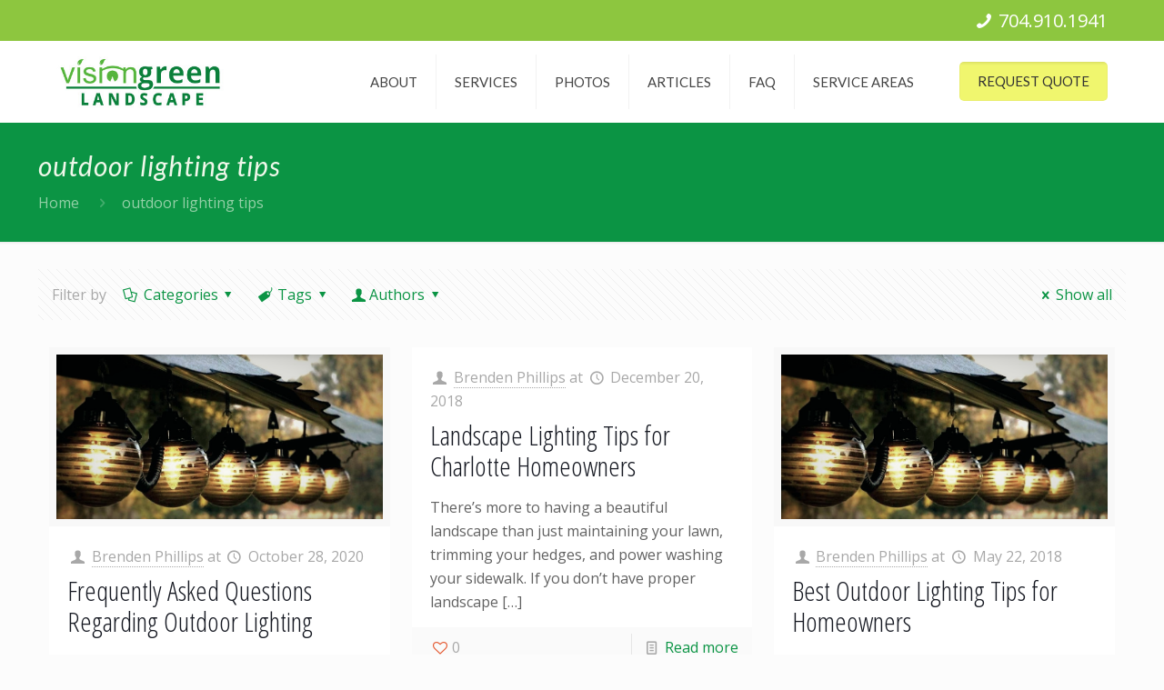

--- FILE ---
content_type: text/html; charset=UTF-8
request_url: https://www.visiongreencharlotte.com/tag/outdoor-lighting-tips/
body_size: 22419
content:
<!DOCTYPE html>
<html class="no-js" lang="en-US" prefix="og: http://ogp.me/ns#">

<!-- head -->
<head>

<!-- meta -->
<meta charset="UTF-8" />
<meta name="viewport" content="width=device-width, initial-scale=1, maximum-scale=1" />

<link rel="shortcut icon" href="https://www.visiongreencharlotte.com/wp-content/uploads/2018/02/favicon.png" />

<!-- wp_head() -->
<title>outdoor lighting tips Archives - Vision Green Landscape</title><link rel="stylesheet" href="https://fonts.googleapis.com/css?family=Open%20Sans%3A1%2C300%2C400%2C400italic%2C500%2C700%2C700italic%7CLato%3A1%2C300%2C400%2C400italic%2C500%2C700%2C700italic%7COpen%20Sans%20Condensed%3A1%2C300%2C400%2C400italic%2C500%2C700%2C700italic%7CJust%20Another%20Hand%3A1%2C300%2C400%2C400italic%2C500%2C700%2C700italic&#038;display=swap" />
<!-- script | dynamic -->
<script id="mfn-dnmc-config-js">
//<![CDATA[
window.mfn_ajax = "https://www.visiongreencharlotte.com/wp-admin/admin-ajax.php";
window.mfn = {mobile_init:1240,nicescroll:40,parallax:"translate3d",responsive:1,retina_js:0};
window.mfn_lightbox = {disable:false,disableMobile:false,title:false,};
window.mfn_sliders = {blog:0,clients:0,offer:0,portfolio:0,shop:0,slider:0,testimonials:0};
//]]>
</script>

<!-- This site is optimized with the Yoast SEO plugin v7.6 - https://yoast.com/wordpress/plugins/seo/ -->
<link rel="canonical" href="https://www.visiongreencharlotte.com/tag/outdoor-lighting-tips/" />
<meta property="og:locale" content="en_US" />
<meta property="og:type" content="object" />
<meta property="og:title" content="outdoor lighting tips Archives - Vision Green Landscape" />
<meta property="og:url" content="https://www.visiongreencharlotte.com/tag/outdoor-lighting-tips/" />
<meta property="og:site_name" content="Vision Green Landscape" />
<!-- / Yoast SEO plugin. -->

<link rel='dns-prefetch' href='//fonts.googleapis.com' />
<link href='https://fonts.gstatic.com' crossorigin rel='preconnect' />
<link rel="alternate" type="application/rss+xml" title="Vision Green Landscape &raquo; Feed" href="https://www.visiongreencharlotte.com/feed/" />
<link rel="alternate" type="application/rss+xml" title="Vision Green Landscape &raquo; Comments Feed" href="https://www.visiongreencharlotte.com/comments/feed/" />
<link rel="alternate" type="application/rss+xml" title="Vision Green Landscape &raquo; outdoor lighting tips Tag Feed" href="https://www.visiongreencharlotte.com/tag/outdoor-lighting-tips/feed/" />
<style type="text/css">
img.wp-smiley,
img.emoji {
	display: inline !important;
	border: none !important;
	box-shadow: none !important;
	height: 1em !important;
	width: 1em !important;
	margin: 0 .07em !important;
	vertical-align: -0.1em !important;
	background: none !important;
	padding: 0 !important;
}
</style>
<link data-minify="1" rel='stylesheet' id='master-popups-css'  href='https://www.visiongreencharlotte.com/wp-content/cache/min/1/wp-content/plugins/master-popups/assets/public/css/master-popups.min-598ab680fa637df2d1d485709bceac1e.css' type='text/css' media='all' />
<link data-minify="1" rel='stylesheet' id='mpp-font-awesome-css'  href='https://www.visiongreencharlotte.com/wp-content/cache/min/1/wp-content/plugins/master-popups/assets/public/css/font-awesome-f5c4f2b547eb196666131dd83b4de270.css' type='text/css' media='all' />
<link data-minify="1" rel='stylesheet' id='mpp-fontface-fontawesome-css'  href='https://www.visiongreencharlotte.com/wp-content/cache/min/1/wp-content/plugins/master-popups/assets/public/css/mpp-fontface-fontawesome-51a623035d4449886b966d0125c6db16.css' type='text/css' media='all' />
<link data-minify="1" rel='stylesheet' id='wp125style-css'  href='https://www.visiongreencharlotte.com/wp-content/cache/min/1/wp-content/plugins/wp125/wp125-bd59e694748e08b01c7269a397a43afc.css' type='text/css' media='all' />
<link data-minify="1" rel='stylesheet' id='mfn-base-css'  href='https://www.visiongreencharlotte.com/wp-content/cache/min/1/wp-content/themes/betheme/css/base-dc450e7e58e6510e684859f31b6321d7.css' type='text/css' media='all' />
<link data-minify="1" rel='stylesheet' id='mfn-layout-css'  href='https://www.visiongreencharlotte.com/wp-content/cache/min/1/wp-content/themes/betheme/css/layout-c4531ecf5ce45ea1a69688b619b07bcb.css' type='text/css' media='all' />
<link data-minify="1" rel='stylesheet' id='mfn-shortcodes-css'  href='https://www.visiongreencharlotte.com/wp-content/cache/min/1/wp-content/themes/betheme/css/shortcodes-758929a9df4c7e96137ba2d6141b211b.css' type='text/css' media='all' />
<link rel='stylesheet' id='mfn-animations-css'  href='https://www.visiongreencharlotte.com/wp-content/themes/betheme/assets/animations/animations.min.css?ver=20.8.1' type='text/css' media='all' />
<link data-minify="1" rel='stylesheet' id='mfn-jquery-ui-css'  href='https://www.visiongreencharlotte.com/wp-content/cache/min/1/wp-content/themes/betheme/assets/ui/jquery.ui.all-e929a1277779bb4b7450aa629b3ff4cc.css' type='text/css' media='all' />
<link data-minify="1" rel='stylesheet' id='mfn-jplayer-css'  href='https://www.visiongreencharlotte.com/wp-content/cache/min/1/wp-content/themes/betheme/assets/jplayer/css/jplayer.blue.monday-b0af173dcec5600f5d4287ebc33422f3.css' type='text/css' media='all' />
<link data-minify="1" rel='stylesheet' id='mfn-responsive-css'  href='https://www.visiongreencharlotte.com/wp-content/cache/min/1/wp-content/themes/betheme/css/responsive-a78b75faa34a0ac75eda7ecb34d9d62d.css' type='text/css' media='all' />




<link data-minify="1" rel='stylesheet' id='style-css'  href='https://www.visiongreencharlotte.com/wp-content/cache/min/1/wp-content/themes/betheme-child/style-46fbe69820b61ca7fb6fca40a9f79692.css' type='text/css' media='all' />
<script type='text/javascript' src='https://www.visiongreencharlotte.com/wp-includes/js/jquery/jquery.js?ver=1.12.4'></script>
<script type='text/javascript' src='https://www.visiongreencharlotte.com/wp-includes/js/jquery/jquery-migrate.min.js?ver=1.4.1'></script>
<link rel='https://api.w.org/' href='https://www.visiongreencharlotte.com/wp-json/' />
<link rel="EditURI" type="application/rsd+xml" title="RSD" href="https://www.visiongreencharlotte.com/xmlrpc.php?rsd" />
<link rel="wlwmanifest" type="application/wlwmanifest+xml" href="https://www.visiongreencharlotte.com/wp-includes/wlwmanifest.xml" /> 
<meta name="generator" content="WordPress 4.9.28" />
<!-- Google Tag Manager -->
<script>(function(w,d,s,l,i){w[l]=w[l]||[];w[l].push({'gtm.start':
new Date().getTime(),event:'gtm.js'});var f=d.getElementsByTagName(s)[0],
j=d.createElement(s),dl=l!='dataLayer'?'&l='+l:'';j.async=true;j.src=
'https://www.googletagmanager.com/gtm.js?id='+i+dl;f.parentNode.insertBefore(j,f);
})(window,document,'script','dataLayer','GTM-NJD4R7L');</script>
<!-- End Google Tag Manager -->
<!-- style | dynamic -->
<style id="mfn-dnmc-style-css">
@media only screen and (min-width: 1240px) {body:not(.header-simple) #Top_bar #menu{display:block!important}.tr-menu #Top_bar #menu{background:none!important}#Top_bar .menu > li > ul.mfn-megamenu{width:984px}#Top_bar .menu > li > ul.mfn-megamenu > li{float:left}#Top_bar .menu > li > ul.mfn-megamenu > li.mfn-megamenu-cols-1{width:100%}#Top_bar .menu > li > ul.mfn-megamenu > li.mfn-megamenu-cols-2{width:50%}#Top_bar .menu > li > ul.mfn-megamenu > li.mfn-megamenu-cols-3{width:33.33%}#Top_bar .menu > li > ul.mfn-megamenu > li.mfn-megamenu-cols-4{width:25%}#Top_bar .menu > li > ul.mfn-megamenu > li.mfn-megamenu-cols-5{width:20%}#Top_bar .menu > li > ul.mfn-megamenu > li.mfn-megamenu-cols-6{width:16.66%}#Top_bar .menu > li > ul.mfn-megamenu > li > ul{display:block!important;position:inherit;left:auto;top:auto;border-width:0 1px 0 0}#Top_bar .menu > li > ul.mfn-megamenu > li:last-child > ul{border:0}#Top_bar .menu > li > ul.mfn-megamenu > li > ul li{width:auto}#Top_bar .menu > li > ul.mfn-megamenu a.mfn-megamenu-title{text-transform:uppercase;font-weight:400;background:none}#Top_bar .menu > li > ul.mfn-megamenu a .menu-arrow{display:none}.menuo-right #Top_bar .menu > li > ul.mfn-megamenu{left:auto;right:0}.menuo-right #Top_bar .menu > li > ul.mfn-megamenu-bg{box-sizing:border-box}#Top_bar .menu > li > ul.mfn-megamenu-bg{padding:20px 166px 20px 20px;background-repeat:no-repeat;background-position:right bottom}.rtl #Top_bar .menu > li > ul.mfn-megamenu-bg{padding-left:166px;padding-right:20px;background-position:left bottom}#Top_bar .menu > li > ul.mfn-megamenu-bg > li{background:none}#Top_bar .menu > li > ul.mfn-megamenu-bg > li a{border:none}#Top_bar .menu > li > ul.mfn-megamenu-bg > li > ul{background:none!important;-webkit-box-shadow:0 0 0 0;-moz-box-shadow:0 0 0 0;box-shadow:0 0 0 0}.mm-vertical #Top_bar .container{position:relative;}.mm-vertical #Top_bar .top_bar_left{position:static;}.mm-vertical #Top_bar .menu > li ul{box-shadow:0 0 0 0 transparent!important;background-image:none;}.mm-vertical #Top_bar .menu > li > ul.mfn-megamenu{width:98%!important;margin:0 1%;padding:20px 0;}.mm-vertical.header-plain #Top_bar .menu > li > ul.mfn-megamenu{width:100%!important;margin:0;}.mm-vertical #Top_bar .menu > li > ul.mfn-megamenu > li{display:table-cell;float:none!important;width:10%;padding:0 15px;border-right:1px solid rgba(0, 0, 0, 0.05);}.mm-vertical #Top_bar .menu > li > ul.mfn-megamenu > li:last-child{border-right-width:0}.mm-vertical #Top_bar .menu > li > ul.mfn-megamenu > li.hide-border{border-right-width:0}.mm-vertical #Top_bar .menu > li > ul.mfn-megamenu > li a{border-bottom-width:0;padding:9px 15px;line-height:120%;}.mm-vertical #Top_bar .menu > li > ul.mfn-megamenu a.mfn-megamenu-title{font-weight:700;}.rtl .mm-vertical #Top_bar .menu > li > ul.mfn-megamenu > li:first-child{border-right-width:0}.rtl .mm-vertical #Top_bar .menu > li > ul.mfn-megamenu > li:last-child{border-right-width:1px}#Header_creative #Top_bar .menu > li > ul.mfn-megamenu{width:980px!important;margin:0;}.header-plain:not(.menuo-right) #Header .top_bar_left{width:auto!important}.header-stack.header-center #Top_bar #menu{display:inline-block!important}.header-simple #Top_bar #menu{display:none;height:auto;width:300px;bottom:auto;top:100%;right:1px;position:absolute;margin:0}.header-simple #Header a.responsive-menu-toggle{display:block;right:10px}.header-simple #Top_bar #menu > ul{width:100%;float:left}.header-simple #Top_bar #menu ul li{width:100%;padding-bottom:0;border-right:0;position:relative}.header-simple #Top_bar #menu ul li a{padding:0 20px;margin:0;display:block;height:auto;line-height:normal;border:none}.header-simple #Top_bar #menu ul li a:after{display:none}.header-simple #Top_bar #menu ul li a span{border:none;line-height:44px;display:inline;padding:0}.header-simple #Top_bar #menu ul li.submenu .menu-toggle{display:block;position:absolute;right:0;top:0;width:44px;height:44px;line-height:44px;font-size:30px;font-weight:300;text-align:center;cursor:pointer;color:#444;opacity:0.33;}.header-simple #Top_bar #menu ul li.submenu .menu-toggle:after{content:"+"}.header-simple #Top_bar #menu ul li.hover > .menu-toggle:after{content:"-"}.header-simple #Top_bar #menu ul li.hover a{border-bottom:0}.header-simple #Top_bar #menu ul.mfn-megamenu li .menu-toggle{display:none}.header-simple #Top_bar #menu ul li ul{position:relative!important;left:0!important;top:0;padding:0;margin:0!important;width:auto!important;background-image:none}.header-simple #Top_bar #menu ul li ul li{width:100%!important;display:block;padding:0;}.header-simple #Top_bar #menu ul li ul li a{padding:0 20px 0 30px}.header-simple #Top_bar #menu ul li ul li a .menu-arrow{display:none}.header-simple #Top_bar #menu ul li ul li a span{padding:0}.header-simple #Top_bar #menu ul li ul li a span:after{display:none!important}.header-simple #Top_bar .menu > li > ul.mfn-megamenu a.mfn-megamenu-title{text-transform:uppercase;font-weight:400}.header-simple #Top_bar .menu > li > ul.mfn-megamenu > li > ul{display:block!important;position:inherit;left:auto;top:auto}.header-simple #Top_bar #menu ul li ul li ul{border-left:0!important;padding:0;top:0}.header-simple #Top_bar #menu ul li ul li ul li a{padding:0 20px 0 40px}.rtl.header-simple #Top_bar #menu{left:1px;right:auto}.rtl.header-simple #Top_bar a.responsive-menu-toggle{left:10px;right:auto}.rtl.header-simple #Top_bar #menu ul li.submenu .menu-toggle{left:0;right:auto}.rtl.header-simple #Top_bar #menu ul li ul{left:auto!important;right:0!important}.rtl.header-simple #Top_bar #menu ul li ul li a{padding:0 30px 0 20px}.rtl.header-simple #Top_bar #menu ul li ul li ul li a{padding:0 40px 0 20px}.menu-highlight #Top_bar .menu > li{margin:0 2px}.menu-highlight:not(.header-creative) #Top_bar .menu > li > a{margin:20px 0;padding:0;-webkit-border-radius:5px;border-radius:5px}.menu-highlight #Top_bar .menu > li > a:after{display:none}.menu-highlight #Top_bar .menu > li > a span:not(.description){line-height:50px}.menu-highlight #Top_bar .menu > li > a span.description{display:none}.menu-highlight.header-stack #Top_bar .menu > li > a{margin:10px 0!important}.menu-highlight.header-stack #Top_bar .menu > li > a span:not(.description){line-height:40px}.menu-highlight.header-transparent #Top_bar .menu > li > a{margin:5px 0}.menu-highlight.header-simple #Top_bar #menu ul li,.menu-highlight.header-creative #Top_bar #menu ul li{margin:0}.menu-highlight.header-simple #Top_bar #menu ul li > a,.menu-highlight.header-creative #Top_bar #menu ul li > a{-webkit-border-radius:0;border-radius:0}.menu-highlight:not(.header-fixed):not(.header-simple) #Top_bar.is-sticky .menu > li > a{margin:10px 0!important;padding:5px 0!important}.menu-highlight:not(.header-fixed):not(.header-simple) #Top_bar.is-sticky .menu > li > a span{line-height:30px!important}.header-modern.menu-highlight.menuo-right .menu_wrapper{margin-right:20px}.menu-line-below #Top_bar .menu > li > a:after{top:auto;bottom:-4px}.menu-line-below #Top_bar.is-sticky .menu > li > a:after{top:auto;bottom:-4px}.menu-line-below-80 #Top_bar:not(.is-sticky) .menu > li > a:after{height:4px;left:10%;top:50%;margin-top:20px;width:80%}.menu-line-below-80-1 #Top_bar:not(.is-sticky) .menu > li > a:after{height:1px;left:10%;top:50%;margin-top:20px;width:80%}.menu-link-color #Top_bar .menu > li > a:after{display:none!important}.menu-arrow-top #Top_bar .menu > li > a:after{background:none repeat scroll 0 0 rgba(0,0,0,0)!important;border-color:#ccc transparent transparent;border-style:solid;border-width:7px 7px 0;display:block;height:0;left:50%;margin-left:-7px;top:0!important;width:0}.menu-arrow-top.header-transparent #Top_bar .menu > li > a:after,.menu-arrow-top.header-plain #Top_bar .menu > li > a:after{display:none}.menu-arrow-top #Top_bar.is-sticky .menu > li > a:after{top:0!important}.menu-arrow-bottom #Top_bar .menu > li > a:after{background:none!important;border-color:transparent transparent #ccc;border-style:solid;border-width:0 7px 7px;display:block;height:0;left:50%;margin-left:-7px;top:auto;bottom:0;width:0}.menu-arrow-bottom.header-transparent #Top_bar .menu > li > a:after,.menu-arrow-bottom.header-plain #Top_bar .menu > li > a:after{display:none}.menu-arrow-bottom #Top_bar.is-sticky .menu > li > a:after{top:auto;bottom:0}.menuo-no-borders #Top_bar .menu > li > a span:not(.description){border-right-width:0}.menuo-no-borders #Header_creative #Top_bar .menu > li > a span{border-bottom-width:0}.menuo-right #Top_bar .menu_wrapper{float:right}.menuo-right.header-stack:not(.header-center) #Top_bar .menu_wrapper{margin-right:150px}body.header-creative{padding-left:50px}body.header-creative.header-open{padding-left:250px}body.error404,body.under-construction,body.template-blank{padding-left:0!important}.header-creative.footer-fixed #Footer,.header-creative.footer-sliding #Footer,.header-creative.footer-stick #Footer.is-sticky{box-sizing:border-box;padding-left:50px;}.header-open.footer-fixed #Footer,.header-open.footer-sliding #Footer,.header-creative.footer-stick #Footer.is-sticky{padding-left:250px;}.header-rtl.header-creative.footer-fixed #Footer,.header-rtl.header-creative.footer-sliding #Footer,.header-rtl.header-creative.footer-stick #Footer.is-sticky{padding-left:0;padding-right:50px;}.header-rtl.header-open.footer-fixed #Footer,.header-rtl.header-open.footer-sliding #Footer,.header-rtl.header-creative.footer-stick #Footer.is-sticky{padding-right:250px;}#Header_creative{background:#fff;position:fixed;width:250px;height:100%;left:-200px;top:0;z-index:9002;-webkit-box-shadow:2px 0 4px 2px rgba(0,0,0,.15);box-shadow:2px 0 4px 2px rgba(0,0,0,.15)}#Header_creative .container{width:100%}#Header_creative .creative-wrapper{opacity:0;margin-right:50px}#Header_creative a.creative-menu-toggle{display:block;width:34px;height:34px;line-height:34px;font-size:22px;text-align:center;position:absolute;top:10px;right:8px;border-radius:3px}.admin-bar #Header_creative a.creative-menu-toggle{top:42px}#Header_creative #Top_bar{position:static;width:100%}#Header_creative #Top_bar .top_bar_left{width:100%!important;float:none}#Header_creative #Top_bar .top_bar_right{width:100%!important;float:none;height:auto;margin-bottom:35px;text-align:center;padding:0 20px;top:0;-webkit-box-sizing:border-box;-moz-box-sizing:border-box;box-sizing:border-box}#Header_creative #Top_bar .top_bar_right:before{display:none}#Header_creative #Top_bar .top_bar_right_wrapper{top:0}#Header_creative #Top_bar .logo{float:none;text-align:center;margin:15px 0}#Header_creative #Top_bar .menu_wrapper{float:none;margin:0 0 30px}#Header_creative #Top_bar .menu > li{width:100%;float:none;position:relative}#Header_creative #Top_bar .menu > li > a{padding:0;text-align:center}#Header_creative #Top_bar .menu > li > a:after{display:none}#Header_creative #Top_bar .menu > li > a span{border-right:0;border-bottom-width:1px;line-height:38px}#Header_creative #Top_bar .menu li ul{left:100%;right:auto;top:0;box-shadow:2px 2px 2px 0 rgba(0,0,0,0.03);-webkit-box-shadow:2px 2px 2px 0 rgba(0,0,0,0.03)}#Header_creative #Top_bar .menu > li > ul.mfn-megamenu{width:700px!important;}#Header_creative #Top_bar .menu > li > ul.mfn-megamenu > li > ul{left:0}#Header_creative #Top_bar .menu li ul li a{padding-top:9px;padding-bottom:8px}#Header_creative #Top_bar .menu li ul li ul{top:0!important}#Header_creative #Top_bar .menu > li > a span.description{display:block;font-size:13px;line-height:28px!important;clear:both}#Header_creative #Top_bar .search_wrapper{left:100%;top:auto;bottom:0}#Header_creative #Top_bar a#header_cart{display:inline-block;float:none;top:3px}#Header_creative #Top_bar a#search_button{display:inline-block;float:none;top:3px}#Header_creative #Top_bar .wpml-languages{display:inline-block;float:none;top:0}#Header_creative #Top_bar .wpml-languages.enabled:hover a.active{padding-bottom:9px}#Header_creative #Top_bar a.button.action_button{display:inline-block;float:none;top:16px;margin:0}#Header_creative #Top_bar .banner_wrapper{display:block;text-align:center}#Header_creative #Top_bar .banner_wrapper img{max-width:100%;height:auto;display:inline-block}#Header_creative #Action_bar{display:none;position:absolute;bottom:0;top:auto;clear:both;padding:0 20px;box-sizing:border-box}#Header_creative #Action_bar .social{float:none;text-align:center;padding:5px 0 15px}#Header_creative #Action_bar .social li{margin-bottom:2px}#Header_creative .social li a{color:rgba(0,0,0,.5)}#Header_creative .social li a:hover{color:#000}#Header_creative .creative-social{position:absolute;bottom:10px;right:0;width:50px}#Header_creative .creative-social li{display:block;float:none;width:100%;text-align:center;margin-bottom:5px}.header-creative .fixed-nav.fixed-nav-prev{margin-left:50px}.header-creative.header-open .fixed-nav.fixed-nav-prev{margin-left:250px}.menuo-last #Header_creative #Top_bar .menu li.last ul{top:auto;bottom:0}.header-open #Header_creative{left:0}.header-open #Header_creative .creative-wrapper{opacity:1;margin:0!important;}.header-open #Header_creative .creative-menu-toggle,.header-open #Header_creative .creative-social{display:none}.header-open #Header_creative #Action_bar{display:block}body.header-rtl.header-creative{padding-left:0;padding-right:50px}.header-rtl #Header_creative{left:auto;right:-200px}.header-rtl.nice-scroll #Header_creative{margin-right:10px}.header-rtl #Header_creative .creative-wrapper{margin-left:50px;margin-right:0}.header-rtl #Header_creative a.creative-menu-toggle{left:8px;right:auto}.header-rtl #Header_creative .creative-social{left:0;right:auto}.header-rtl #Footer #back_to_top.sticky{right:125px}.header-rtl #popup_contact{right:70px}.header-rtl #Header_creative #Top_bar .menu li ul{left:auto;right:100%}.header-rtl #Header_creative #Top_bar .search_wrapper{left:auto;right:100%;}.header-rtl .fixed-nav.fixed-nav-prev{margin-left:0!important}.header-rtl .fixed-nav.fixed-nav-next{margin-right:50px}body.header-rtl.header-creative.header-open{padding-left:0;padding-right:250px!important}.header-rtl.header-open #Header_creative{left:auto;right:0}.header-rtl.header-open #Footer #back_to_top.sticky{right:325px}.header-rtl.header-open #popup_contact{right:270px}.header-rtl.header-open .fixed-nav.fixed-nav-next{margin-right:250px}#Header_creative.active{left:-1px;}.header-rtl #Header_creative.active{left:auto;right:-1px;}#Header_creative.active .creative-wrapper{opacity:1;margin:0}.header-creative .vc_row[data-vc-full-width]{padding-left:50px}.header-creative.header-open .vc_row[data-vc-full-width]{padding-left:250px}.header-open .vc_parallax .vc_parallax-inner { left:auto; width: calc(100% - 250px); }.header-open.header-rtl .vc_parallax .vc_parallax-inner { left:0; right:auto; }#Header_creative.scroll{height:100%;overflow-y:auto}#Header_creative.scroll:not(.dropdown) .menu li ul{display:none!important}#Header_creative.scroll #Action_bar{position:static}#Header_creative.dropdown{outline:none}#Header_creative.dropdown #Top_bar .menu_wrapper{float:left}#Header_creative.dropdown #Top_bar #menu ul li{position:relative;float:left}#Header_creative.dropdown #Top_bar #menu ul li a:after{display:none}#Header_creative.dropdown #Top_bar #menu ul li a span{line-height:38px;padding:0}#Header_creative.dropdown #Top_bar #menu ul li.submenu .menu-toggle{display:block;position:absolute;right:0;top:0;width:38px;height:38px;line-height:38px;font-size:26px;font-weight:300;text-align:center;cursor:pointer;color:#444;opacity:0.33;}#Header_creative.dropdown #Top_bar #menu ul li.submenu .menu-toggle:after{content:"+"}#Header_creative.dropdown #Top_bar #menu ul li.hover > .menu-toggle:after{content:"-"}#Header_creative.dropdown #Top_bar #menu ul li.hover a{border-bottom:0}#Header_creative.dropdown #Top_bar #menu ul.mfn-megamenu li .menu-toggle{display:none}#Header_creative.dropdown #Top_bar #menu ul li ul{position:relative!important;left:0!important;top:0;padding:0;margin-left:0!important;width:auto!important;background-image:none}#Header_creative.dropdown #Top_bar #menu ul li ul li{width:100%!important}#Header_creative.dropdown #Top_bar #menu ul li ul li a{padding:0 10px;text-align:center}#Header_creative.dropdown #Top_bar #menu ul li ul li a .menu-arrow{display:none}#Header_creative.dropdown #Top_bar #menu ul li ul li a span{padding:0}#Header_creative.dropdown #Top_bar #menu ul li ul li a span:after{display:none!important}#Header_creative.dropdown #Top_bar .menu > li > ul.mfn-megamenu a.mfn-megamenu-title{text-transform:uppercase;font-weight:400}#Header_creative.dropdown #Top_bar .menu > li > ul.mfn-megamenu > li > ul{display:block!important;position:inherit;left:auto;top:auto}#Header_creative.dropdown #Top_bar #menu ul li ul li ul{border-left:0!important;padding:0;top:0}#Header_creative{transition: left .5s ease-in-out, right .5s ease-in-out;}#Header_creative .creative-wrapper{transition: opacity .5s ease-in-out, margin 0s ease-in-out .5s;}#Header_creative.active .creative-wrapper{transition: opacity .5s ease-in-out, margin 0s ease-in-out;}}@media only screen and (min-width: 1240px) {#Top_bar.is-sticky{position:fixed!important;width:100%;left:0;top:-60px;height:60px;z-index:701;background:#fff;opacity:.97;filter:alpha(opacity = 97);-webkit-box-shadow:0 2px 5px 0 rgba(0,0,0,0.1);-moz-box-shadow:0 2px 5px 0 rgba(0,0,0,0.1);box-shadow:0 2px 5px 0 rgba(0,0,0,0.1)}.layout-boxed.header-boxed #Top_bar.is-sticky{max-width:1240px;left:50%;-webkit-transform:translateX(-50%);transform:translateX(-50%)}.layout-boxed.header-boxed.nice-scroll #Top_bar.is-sticky{margin-left:-5px}#Top_bar.is-sticky .top_bar_left,#Top_bar.is-sticky .top_bar_right,#Top_bar.is-sticky .top_bar_right:before{background:none}#Top_bar.is-sticky .top_bar_right{top:-4px;height:auto;}#Top_bar.is-sticky .top_bar_right_wrapper{top:15px}.header-plain #Top_bar.is-sticky .top_bar_right_wrapper{top:0}#Top_bar.is-sticky .logo{width:auto;margin:0 30px 0 20px;padding:0}#Top_bar.is-sticky #logo{padding:5px 0!important;height:50px!important;line-height:50px!important}.logo-no-sticky-padding #Top_bar.is-sticky #logo{height:60px!important;line-height:60px!important}#Top_bar.is-sticky #logo img.logo-main{display:none}#Top_bar.is-sticky #logo img.logo-sticky{display:inline;max-height:35px;}#Top_bar.is-sticky .menu_wrapper{clear:none}#Top_bar.is-sticky .menu_wrapper .menu > li > a{padding:15px 0}#Top_bar.is-sticky .menu > li > a,#Top_bar.is-sticky .menu > li > a span{line-height:30px}#Top_bar.is-sticky .menu > li > a:after{top:auto;bottom:-4px}#Top_bar.is-sticky .menu > li > a span.description{display:none}#Top_bar.is-sticky .secondary_menu_wrapper,#Top_bar.is-sticky .banner_wrapper{display:none}.header-overlay #Top_bar.is-sticky{display:none}.sticky-dark #Top_bar.is-sticky{background:rgba(0,0,0,.8)}.sticky-dark #Top_bar.is-sticky #menu{background:rgba(0,0,0,.8)}.sticky-dark #Top_bar.is-sticky .menu > li > a{color:#fff}.sticky-dark #Top_bar.is-sticky .top_bar_right a{color:rgba(255,255,255,.5)}.sticky-dark #Top_bar.is-sticky .wpml-languages a.active,.sticky-dark #Top_bar.is-sticky .wpml-languages ul.wpml-lang-dropdown{background:rgba(0,0,0,0.3);border-color:rgba(0,0,0,0.1)}}@media only screen and (min-width: 768px) and (max-width: 1240px){.header_placeholder{height:0!important}}@media only screen and (max-width: 1239px){#Top_bar #menu{display:none;height:auto;width:300px;bottom:auto;top:100%;right:1px;position:absolute;margin:0}#Top_bar a.responsive-menu-toggle{display:block}#Top_bar #menu > ul{width:100%;float:left}#Top_bar #menu ul li{width:100%;padding-bottom:0;border-right:0;position:relative}#Top_bar #menu ul li a{padding:0 25px;margin:0;display:block;height:auto;line-height:normal;border:none}#Top_bar #menu ul li a:after{display:none}#Top_bar #menu ul li a span{border:none;line-height:44px;display:inline;padding:0}#Top_bar #menu ul li a span.description{margin:0 0 0 5px}#Top_bar #menu ul li.submenu .menu-toggle{display:block;position:absolute;right:15px;top:0;width:44px;height:44px;line-height:44px;font-size:30px;font-weight:300;text-align:center;cursor:pointer;color:#444;opacity:0.33;}#Top_bar #menu ul li.submenu .menu-toggle:after{content:"+"}#Top_bar #menu ul li.hover > .menu-toggle:after{content:"-"}#Top_bar #menu ul li.hover a{border-bottom:0}#Top_bar #menu ul li a span:after{display:none!important}#Top_bar #menu ul.mfn-megamenu li .menu-toggle{display:none}#Top_bar #menu ul li ul{position:relative!important;left:0!important;top:0;padding:0;margin-left:0!important;width:auto!important;background-image:none!important;box-shadow:0 0 0 0 transparent!important;-webkit-box-shadow:0 0 0 0 transparent!important}#Top_bar #menu ul li ul li{width:100%!important}#Top_bar #menu ul li ul li a{padding:0 20px 0 35px}#Top_bar #menu ul li ul li a .menu-arrow{display:none}#Top_bar #menu ul li ul li a span{padding:0}#Top_bar #menu ul li ul li a span:after{display:none!important}#Top_bar .menu > li > ul.mfn-megamenu a.mfn-megamenu-title{text-transform:uppercase;font-weight:400}#Top_bar .menu > li > ul.mfn-megamenu > li > ul{display:block!important;position:inherit;left:auto;top:auto}#Top_bar #menu ul li ul li ul{border-left:0!important;padding:0;top:0}#Top_bar #menu ul li ul li ul li a{padding:0 20px 0 45px}.rtl #Top_bar #menu{left:1px;right:auto}.rtl #Top_bar a.responsive-menu-toggle{left:20px;right:auto}.rtl #Top_bar #menu ul li.submenu .menu-toggle{left:15px;right:auto;border-left:none;border-right:1px solid #eee}.rtl #Top_bar #menu ul li ul{left:auto!important;right:0!important}.rtl #Top_bar #menu ul li ul li a{padding:0 30px 0 20px}.rtl #Top_bar #menu ul li ul li ul li a{padding:0 40px 0 20px}.header-stack .menu_wrapper a.responsive-menu-toggle{position:static!important;margin:11px 0!important}.header-stack .menu_wrapper #menu{left:0;right:auto}.rtl.header-stack #Top_bar #menu{left:auto;right:0}.admin-bar #Header_creative{top:32px}.header-creative.layout-boxed{padding-top:85px}.header-creative.layout-full-width #Wrapper{padding-top:60px}#Header_creative{position:fixed;width:100%;left:0!important;top:0;z-index:1001}#Header_creative .creative-wrapper{display:block!important;opacity:1!important}#Header_creative .creative-menu-toggle,#Header_creative .creative-social{display:none!important;opacity:1!important;filter:alpha(opacity=100)!important}#Header_creative #Top_bar{position:static;width:100%}#Header_creative #Top_bar #logo{height:50px;line-height:50px;padding:5px 0}#Header_creative #Top_bar #logo img.logo-sticky{max-height:40px!important}#Header_creative #logo img.logo-main{display:none}#Header_creative #logo img.logo-sticky{display:inline-block}.logo-no-sticky-padding #Header_creative #Top_bar #logo{height:60px;line-height:60px;padding:0}.logo-no-sticky-padding #Header_creative #Top_bar #logo img.logo-sticky{max-height:60px!important}#Header_creative #Top_bar #header_cart{top:21px}#Header_creative #Top_bar #search_button{top:20px}#Header_creative #Top_bar .wpml-languages{top:11px}#Header_creative #Top_bar .action_button{top:9px}#Header_creative #Top_bar .top_bar_right{height:60px;top:0}#Header_creative #Top_bar .top_bar_right:before{display:none}#Header_creative #Top_bar .top_bar_right_wrapper{top:0}#Header_creative #Action_bar{display:none}#Header_creative.scroll{overflow:visible!important}}#Header_wrapper, #Intro {background-color: #0b9444;}#Subheader {background-color: rgba(11, 148, 68, 1);}.header-classic #Action_bar, .header-fixed #Action_bar, .header-plain #Action_bar, .header-split #Action_bar, .header-stack #Action_bar {background-color: #8dc63f;}#Sliding-top {background-color: #545454;}#Sliding-top a.sliding-top-control {border-right-color: #545454;}#Sliding-top.st-center a.sliding-top-control,#Sliding-top.st-left a.sliding-top-control {border-top-color: #545454;}#Footer {background-color: #0b9444;}body, ul.timeline_items, .icon_box a .desc, .icon_box a:hover .desc, .feature_list ul li a, .list_item a, .list_item a:hover,.widget_recent_entries ul li a, .flat_box a, .flat_box a:hover, .story_box .desc, .content_slider.carouselul li a .title,.content_slider.flat.description ul li .desc, .content_slider.flat.description ul li a .desc, .post-nav.minimal a i {color: #626262;}.post-nav.minimal a svg {fill: #626262;}.themecolor, .opening_hours .opening_hours_wrapper li span, .fancy_heading_icon .icon_top,.fancy_heading_arrows .icon-right-dir, .fancy_heading_arrows .icon-left-dir, .fancy_heading_line .title,.button-love a.mfn-love, .format-link .post-title .icon-link, .pager-single > span, .pager-single a:hover,.widget_meta ul, .widget_pages ul, .widget_rss ul, .widget_mfn_recent_comments ul li:after, .widget_archive ul,.widget_recent_comments ul li:after, .widget_nav_menu ul, .woocommerce ul.products li.product .price, .shop_slider .shop_slider_ul li .item_wrapper .price,.woocommerce-page ul.products li.product .price, .widget_price_filter .price_label .from, .widget_price_filter .price_label .to,.woocommerce ul.product_list_widget li .quantity .amount, .woocommerce .product div.entry-summary .price, .woocommerce .star-rating span,#Error_404 .error_pic i, .style-simple #Filters .filters_wrapper ul li a:hover, .style-simple #Filters .filters_wrapper ul li.current-cat a,.style-simple .quick_fact .title {color: #e4572e;}.themebg,#comments .commentlist > li .reply a.comment-reply-link,#Filters .filters_wrapper ul li a:hover,#Filters .filters_wrapper ul li.current-cat a,.fixed-nav .arrow,.offer_thumb .slider_pagination a:before,.offer_thumb .slider_pagination a.selected:after,.pager .pages a:hover,.pager .pages a.active,.pager .pages span.page-numbers.current,.pager-single span:after,.portfolio_group.exposure .portfolio-item .desc-inner .line,.Recent_posts ul li .desc:after,.Recent_posts ul li .photo .c,.slider_pagination a.selected,.slider_pagination .slick-active a,.slider_pagination a.selected:after,.slider_pagination .slick-active a:after,.testimonials_slider .slider_images,.testimonials_slider .slider_images a:after,.testimonials_slider .slider_images:before,#Top_bar a#header_cart span,.widget_categories ul,.widget_mfn_menu ul li a:hover,.widget_mfn_menu ul li.current-menu-item:not(.current-menu-ancestor) > a,.widget_mfn_menu ul li.current_page_item:not(.current_page_ancestor) > a,.widget_product_categories ul,.widget_recent_entries ul li:after,.woocommerce-account table.my_account_orders .order-number a,.woocommerce-MyAccount-navigation ul li.is-active a,.style-simple .accordion .question:after,.style-simple .faq .question:after,.style-simple .icon_box .desc_wrapper .title:before,.style-simple #Filters .filters_wrapper ul li a:after,.style-simple .article_box .desc_wrapper p:after,.style-simple .sliding_box .desc_wrapper:after,.style-simple .trailer_box:hover .desc,.tp-bullets.simplebullets.round .bullet.selected,.tp-bullets.simplebullets.round .bullet.selected:after,.tparrows.default,.tp-bullets.tp-thumbs .bullet.selected:after{background-color: #e4572e;}.Latest_news ul li .photo, .Recent_posts.blog_news ul li .photo, .style-simple .opening_hours .opening_hours_wrapper li label,.style-simple .timeline_items li:hover h3, .style-simple .timeline_items li:nth-child(even):hover h3,.style-simple .timeline_items li:hover .desc, .style-simple .timeline_items li:nth-child(even):hover,.style-simple .offer_thumb .slider_pagination a.selected {border-color: #e4572e;}a {color: #0b9444;}a:hover {color: #8dc63f;}*::-moz-selection {background-color: #0b9444;}*::selection {background-color: #0b9444;}.blockquote p.author span, .counter .desc_wrapper .title, .article_box .desc_wrapper p, .team .desc_wrapper p.subtitle,.pricing-box .plan-header p.subtitle, .pricing-box .plan-header .price sup.period, .chart_box p, .fancy_heading .inside,.fancy_heading_line .slogan, .post-meta, .post-meta a, .post-footer, .post-footer a span.label, .pager .pages a, .button-love a .label,.pager-single a, #comments .commentlist > li .comment-author .says, .fixed-nav .desc .date, .filters_buttons li.label, .Recent_posts ul li a .desc .date,.widget_recent_entries ul li .post-date, .tp_recent_tweets .twitter_time, .widget_price_filter .price_label, .shop-filters .woocommerce-result-count,.woocommerce ul.product_list_widget li .quantity, .widget_shopping_cart ul.product_list_widget li dl, .product_meta .posted_in,.woocommerce .shop_table .product-name .variation > dd, .shipping-calculator-button:after,.shop_slider .shop_slider_ul li .item_wrapper .price del,.testimonials_slider .testimonials_slider_ul li .author span, .testimonials_slider .testimonials_slider_ul li .author span a, .Latest_news ul li .desc_footer,.share-simple-wrapper .icons a {color: #a8a8a8;}h1, h1 a, h1 a:hover, .text-logo #logo { color: #161922; }h2, h2 a, h2 a:hover { color: #161922; }h3, h3 a, h3 a:hover { color: #161922; }h4, h4 a, h4 a:hover, .style-simple .sliding_box .desc_wrapper h4 { color: #161922; }h5, h5 a, h5 a:hover { color: #161922; }h6, h6 a, h6 a:hover,a.content_link .title { color: #161922; }.dropcap, .highlight:not(.highlight_image) {background-color: #0095eb;}a.button, a.tp-button {background-color: #8dc63f;color: #ffffff;}.button-stroke a.button, .button-stroke a.button.action_button, .button-stroke a.button .button_icon i, .button-stroke a.tp-button {border-color: #8dc63f;color: #ffffff;}.button-stroke a:hover.button, .button-stroke a:hover.tp-button {background-color: #8dc63f !important;color: #fff;}a.button_theme, a.tp-button.button_theme,button, input[type="submit"], input[type="reset"], input[type="button"] {background-color: #e4572e;color: #ffffff;}.button-stroke a.button.button_theme:not(.action_button),.button-stroke a.button.button_theme .button_icon i, .button-stroke a.tp-button.button_theme,.button-stroke button, .button-stroke input[type="submit"], .button-stroke input[type="reset"], .button-stroke input[type="button"] {border-color: #e4572e;color: #e4572e !important;}.button-stroke a.button.button_theme:hover, .button-stroke a.tp-button.button_theme:hover,.button-stroke button:hover, .button-stroke input[type="submit"]:hover, .button-stroke input[type="reset"]:hover, .button-stroke input[type="button"]:hover {background-color: #e4572e !important;color: #ffffff !important;}a.mfn-link {color: #656B6F;}a.mfn-link-2 span, a:hover.mfn-link-2 span:before, a.hover.mfn-link-2 span:before, a.mfn-link-5 span, a.mfn-link-8:after, a.mfn-link-8:before {background: #8dc63f;}a:hover.mfn-link {color: #8dc63f;}a.mfn-link-2 span:before, a:hover.mfn-link-4:before, a:hover.mfn-link-4:after, a.hover.mfn-link-4:before, a.hover.mfn-link-4:after, a.mfn-link-5:before, a.mfn-link-7:after, a.mfn-link-7:before {background: #0b9444;}a.mfn-link-6:before {border-bottom-color: #0b9444;}.woocommerce #respond input#submit,.woocommerce a.button,.woocommerce button.button,.woocommerce input.button,.woocommerce #respond input#submit:hover,.woocommerce a.button:hover,.woocommerce button.button:hover,.woocommerce input.button:hover{background-color: #e4572e;color: #fff;}.woocommerce #respond input#submit.alt,.woocommerce a.button.alt,.woocommerce button.button.alt,.woocommerce input.button.alt,.woocommerce #respond input#submit.alt:hover,.woocommerce a.button.alt:hover,.woocommerce button.button.alt:hover,.woocommerce input.button.alt:hover{background-color: #e4572e;color: #fff;}.woocommerce #respond input#submit.disabled,.woocommerce #respond input#submit:disabled,.woocommerce #respond input#submit[disabled]:disabled,.woocommerce a.button.disabled,.woocommerce a.button:disabled,.woocommerce a.button[disabled]:disabled,.woocommerce button.button.disabled,.woocommerce button.button:disabled,.woocommerce button.button[disabled]:disabled,.woocommerce input.button.disabled,.woocommerce input.button:disabled,.woocommerce input.button[disabled]:disabled{background-color: #e4572e;color: #fff;}.woocommerce #respond input#submit.disabled:hover,.woocommerce #respond input#submit:disabled:hover,.woocommerce #respond input#submit[disabled]:disabled:hover,.woocommerce a.button.disabled:hover,.woocommerce a.button:disabled:hover,.woocommerce a.button[disabled]:disabled:hover,.woocommerce button.button.disabled:hover,.woocommerce button.button:disabled:hover,.woocommerce button.button[disabled]:disabled:hover,.woocommerce input.button.disabled:hover,.woocommerce input.button:disabled:hover,.woocommerce input.button[disabled]:disabled:hover{background-color: #e4572e;color: #fff;}.button-stroke.woocommerce-page #respond input#submit,.button-stroke.woocommerce-page a.button:not(.action_button),.button-stroke.woocommerce-page button.button,.button-stroke.woocommerce-page input.button{border: 2px solid #e4572e !important;color: #e4572e !important;}.button-stroke.woocommerce-page #respond input#submit:hover,.button-stroke.woocommerce-page a.button:not(.action_button):hover,.button-stroke.woocommerce-page button.button:hover,.button-stroke.woocommerce-page input.button:hover{background-color: #e4572e !important;color: #fff !important;}.column_column ul, .column_column ol, .the_content_wrapper ul, .the_content_wrapper ol {color: #737E86;}.hr_color, .hr_color hr, .hr_dots span {color: #0095eb;background: #0095eb;}.hr_zigzag i {color: #0095eb;}.highlight-left:after,.highlight-right:after {background: #0095eb;}@media only screen and (max-width: 767px) {.highlight-left .wrap:first-child,.highlight-right .wrap:last-child {background: #0095eb;}}#Header .top_bar_left, .header-classic #Top_bar, .header-plain #Top_bar, .header-stack #Top_bar, .header-split #Top_bar,.header-fixed #Top_bar, .header-below #Top_bar, #Header_creative, #Top_bar #menu, .sticky-tb-color #Top_bar.is-sticky {background-color: #ffffff;}#Top_bar .wpml-languages a.active, #Top_bar .wpml-languages ul.wpml-lang-dropdown {background-color: #ffffff;}#Top_bar .top_bar_right:before {background-color: #e3e3e3;}#Header .top_bar_right {background-color: #f5f5f5;}#Top_bar .top_bar_right a:not(.action_button) {color: #333333;}#Top_bar .menu > li > a,#Top_bar #menu ul li.submenu .menu-toggle {color: #444444;}#Top_bar .menu > li.current-menu-item > a,#Top_bar .menu > li.current_page_item > a,#Top_bar .menu > li.current-menu-parent > a,#Top_bar .menu > li.current-page-parent > a,#Top_bar .menu > li.current-menu-ancestor > a,#Top_bar .menu > li.current-page-ancestor > a,#Top_bar .menu > li.current_page_ancestor > a,#Top_bar .menu > li.hover > a {color: #0b9444;}#Top_bar .menu > li a:after {background: #0b9444;}.menuo-arrows #Top_bar .menu > li.submenu > a > span:not(.description)::after {border-top-color: #444444;}#Top_bar .menu > li.current-menu-item.submenu > a > span:not(.description)::after,#Top_bar .menu > li.current_page_item.submenu > a > span:not(.description)::after,#Top_bar .menu > li.current-menu-parent.submenu > a > span:not(.description)::after,#Top_bar .menu > li.current-page-parent.submenu > a > span:not(.description)::after,#Top_bar .menu > li.current-menu-ancestor.submenu > a > span:not(.description)::after,#Top_bar .menu > li.current-page-ancestor.submenu > a > span:not(.description)::after,#Top_bar .menu > li.current_page_ancestor.submenu > a > span:not(.description)::after,#Top_bar .menu > li.hover.submenu > a > span:not(.description)::after {border-top-color: #0b9444;}.menu-highlight #Top_bar #menu > ul > li.current-menu-item > a,.menu-highlight #Top_bar #menu > ul > li.current_page_item > a,.menu-highlight #Top_bar #menu > ul > li.current-menu-parent > a,.menu-highlight #Top_bar #menu > ul > li.current-page-parent > a,.menu-highlight #Top_bar #menu > ul > li.current-menu-ancestor > a,.menu-highlight #Top_bar #menu > ul > li.current-page-ancestor > a,.menu-highlight #Top_bar #menu > ul > li.current_page_ancestor > a,.menu-highlight #Top_bar #menu > ul > li.hover > a {background: #F2F2F2;}.menu-arrow-bottom #Top_bar .menu > li > a:after { border-bottom-color: #0b9444;}.menu-arrow-top #Top_bar .menu > li > a:after {border-top-color: #0b9444;}.header-plain #Top_bar .menu > li.current-menu-item > a,.header-plain #Top_bar .menu > li.current_page_item > a,.header-plain #Top_bar .menu > li.current-menu-parent > a,.header-plain #Top_bar .menu > li.current-page-parent > a,.header-plain #Top_bar .menu > li.current-menu-ancestor > a,.header-plain #Top_bar .menu > li.current-page-ancestor > a,.header-plain #Top_bar .menu > li.current_page_ancestor > a,.header-plain #Top_bar .menu > li.hover > a,.header-plain #Top_bar a:hover#header_cart,.header-plain #Top_bar a:hover#search_button,.header-plain #Top_bar .wpml-languages:hover,.header-plain #Top_bar .wpml-languages ul.wpml-lang-dropdown {background: #F2F2F2;color: #0b9444;}.header-plain #Top_bar,.header-plain #Top_bar .menu > li > a span:not(.description),.header-plain #Top_bar a#header_cart,.header-plain #Top_bar a#search_button,.header-plain #Top_bar .wpml-languages,.header-plain #Top_bar a.button.action_button {border-color: #F2F2F2;}#Top_bar .menu > li ul {background-color: #F2F2F2;}#Top_bar .menu > li ul li a {color: #5f5f5f;}#Top_bar .menu > li ul li a:hover,#Top_bar .menu > li ul li.hover > a {color: #2e2e2e;}#Top_bar .search_wrapper {background: #0095eb;}.overlay-menu-toggle {color: #0b9444 !important;background: transparent;}#Overlay {background: rgba(11, 148, 68, 0.95);}#overlay-menu ul li a, .header-overlay .overlay-menu-toggle.focus {color: #FFFFFF;}#overlay-menu ul li.current-menu-item > a,#overlay-menu ul li.current_page_item > a,#overlay-menu ul li.current-menu-parent > a,#overlay-menu ul li.current-page-parent > a,#overlay-menu ul li.current-menu-ancestor > a,#overlay-menu ul li.current-page-ancestor > a,#overlay-menu ul li.current_page_ancestor > a {color: #a9f9ca;}#Top_bar .responsive-menu-toggle,#Header_creative .creative-menu-toggle,#Header_creative .responsive-menu-toggle {color: #0b9444;background: transparent;}#Side_slide{background-color: #191919;border-color: #191919; }#Side_slide,#Side_slide .search-wrapper input.field,#Side_slide a:not(.button),#Side_slide #menu ul li.submenu .menu-toggle{color: #A6A6A6;}#Side_slide a:not(.button):hover,#Side_slide a.active,#Side_slide #menu ul li.hover > .menu-toggle{color: #FFFFFF;}#Side_slide #menu ul li.current-menu-item > a,#Side_slide #menu ul li.current_page_item > a,#Side_slide #menu ul li.current-menu-parent > a,#Side_slide #menu ul li.current-page-parent > a,#Side_slide #menu ul li.current-menu-ancestor > a,#Side_slide #menu ul li.current-page-ancestor > a,#Side_slide #menu ul li.current_page_ancestor > a,#Side_slide #menu ul li.hover > a,#Side_slide #menu ul li:hover > a{color: #FFFFFF;}#Action_bar .contact_details{color: #ffffff}#Action_bar .contact_details a{color: #ffffff}#Action_bar .contact_details a:hover{color: #f0f66e}#Action_bar .social li a,#Header_creative .social li a,#Action_bar .social-menu a{color: #f0f66e}#Action_bar .social li a:hover,#Header_creative .social li a:hover,#Action_bar .social-menu a:hover{color: #FFFFFF}#Subheader .title{color: #f0f8ea;}#Subheader ul.breadcrumbs li, #Subheader ul.breadcrumbs li a{color: rgba(240, 248, 234, 0.6);}#Footer, #Footer .widget_recent_entries ul li a {color: #cccccc;}#Footer a {color: #f0f66e;}#Footer a:hover {color: #f0f8ea;}#Footer h1, #Footer h1 a, #Footer h1 a:hover,#Footer h2, #Footer h2 a, #Footer h2 a:hover,#Footer h3, #Footer h3 a, #Footer h3 a:hover,#Footer h4, #Footer h4 a, #Footer h4 a:hover,#Footer h5, #Footer h5 a, #Footer h5 a:hover,#Footer h6, #Footer h6 a, #Footer h6 a:hover {color: #ffffff;}/#Footer .themecolor, #Footer .widget_meta ul, #Footer .widget_pages ul, #Footer .widget_rss ul, #Footer .widget_mfn_recent_comments ul li:after, #Footer .widget_archive ul,#Footer .widget_recent_comments ul li:after, #Footer .widget_nav_menu ul, #Footer .widget_price_filter .price_label .from, #Footer .widget_price_filter .price_label .to,#Footer .star-rating span {color: #f0f66e;}#Footer .themebg, #Footer .widget_categories ul, #Footer .Recent_posts ul li .desc:after, #Footer .Recent_posts ul li .photo .c,#Footer .widget_recent_entries ul li:after, #Footer .widget_mfn_menu ul li a:hover, #Footer .widget_product_categories ul {background-color: #f0f66e;}#Footer .Recent_posts ul li a .desc .date, #Footer .widget_recent_entries ul li .post-date, #Footer .tp_recent_tweets .twitter_time,#Footer .widget_price_filter .price_label, #Footer .shop-filters .woocommerce-result-count, #Footer ul.product_list_widget li .quantity,#Footer .widget_shopping_cart ul.product_list_widget li dl {color: #a8a8a8;}#Footer .footer_copy .social li a,#Footer .footer_copy .social-menu a{color: #f0f66e;}#Footer .footer_copy .social li a:hover,#Footer .footer_copy .social-menu a:hover{color: #f0f8ea;}a#back_to_top.button.button_js{color: #65666C;background:transparent;-webkit-box-shadow:0 0 0 0 transparent;box-shadow:0 0 0 0 transparent;}a#back_to_top.button.button_js:after{display:none;}#Sliding-top, #Sliding-top .widget_recent_entries ul li a {color: #cccccc;}#Sliding-top a {color: #8dc63f;}#Sliding-top a:hover {color: #0b9444;}#Sliding-top h1, #Sliding-top h1 a, #Sliding-top h1 a:hover,#Sliding-top h2, #Sliding-top h2 a, #Sliding-top h2 a:hover,#Sliding-top h3, #Sliding-top h3 a, #Sliding-top h3 a:hover,#Sliding-top h4, #Sliding-top h4 a, #Sliding-top h4 a:hover,#Sliding-top h5, #Sliding-top h5 a, #Sliding-top h5 a:hover,#Sliding-top h6, #Sliding-top h6 a, #Sliding-top h6 a:hover {color: #ffffff;}#Sliding-top .themecolor, #Sliding-top .widget_meta ul, #Sliding-top .widget_pages ul, #Sliding-top .widget_rss ul, #Sliding-top .widget_mfn_recent_comments ul li:after, #Sliding-top .widget_archive ul,#Sliding-top .widget_recent_comments ul li:after, #Sliding-top .widget_nav_menu ul, #Sliding-top .widget_price_filter .price_label .from, #Sliding-top .widget_price_filter .price_label .to,#Sliding-top .star-rating span {color: #0b9444;}#Sliding-top .themebg, #Sliding-top .widget_categories ul, #Sliding-top .Recent_posts ul li .desc:after, #Sliding-top .Recent_posts ul li .photo .c,#Sliding-top .widget_recent_entries ul li:after, #Sliding-top .widget_mfn_menu ul li a:hover, #Sliding-top .widget_product_categories ul {background-color: #0b9444;}#Sliding-top .Recent_posts ul li a .desc .date, #Sliding-top .widget_recent_entries ul li .post-date, #Sliding-top .tp_recent_tweets .twitter_time,#Sliding-top .widget_price_filter .price_label, #Sliding-top .shop-filters .woocommerce-result-count, #Sliding-top ul.product_list_widget li .quantity,#Sliding-top .widget_shopping_cart ul.product_list_widget li dl {color: #a8a8a8;}blockquote, blockquote a, blockquote a:hover {color: #444444;}.image_frame .image_wrapper .image_links,.portfolio_group.masonry-hover .portfolio-item .masonry-hover-wrapper .hover-desc {background: rgba(0, 149, 235, 0.8);}.masonry.tiles .post-item .post-desc-wrapper .post-desc .post-title:after,.masonry.tiles .post-item.no-img,.masonry.tiles .post-item.format-quote,.blog-teaser li .desc-wrapper .desc .post-title:after,.blog-teaser li.no-img,.blog-teaser li.format-quote {background: #0095eb;}.image_frame .image_wrapper .image_links a {color: #ffffff;}.image_frame .image_wrapper .image_links a:hover {background: #ffffff;color: #0095eb;}.image_frame {border-color: #f8f8f8;}.image_frame .image_wrapper .mask::after {background: rgba(255, 255, 255, 0.4);}.sliding_box .desc_wrapper {background: #0b9444;}.sliding_box .desc_wrapper:after {border-bottom-color: #0b9444;}.counter .icon_wrapper i {color: #0b9444;}.quick_fact .number-wrapper {color: #0b9444;}.progress_bars .bars_list li .bar .progress {background-color: #0b9444;}a:hover.icon_bar {color: #0b9444 !important;}a.content_link, a:hover.content_link {color: #0b9444;}a.content_link:before {border-bottom-color: #0b9444;}a.content_link:after {border-color: #0b9444;}.get_in_touch, .infobox {background-color: #0b9444;}.google-map-contact-wrapper .get_in_touch:after {border-top-color: #0b9444;}.timeline_items li h3:before,.timeline_items:after,.timeline .post-item:before {border-color: #e4572e;}.how_it_works .image .number {background: #e4572e;}.trailer_box .desc .subtitle,.trailer_box.plain .desc .line {background-color: #0b9444;}.trailer_box.plain .desc .subtitle {color: #0b9444;}.icon_box .icon_wrapper, .icon_box a .icon_wrapper,.style-simple .icon_box:hover .icon_wrapper {color: #0b9444;}.icon_box:hover .icon_wrapper:before,.icon_box a:hover .icon_wrapper:before {background-color: #0b9444;}ul.clients.clients_tiles li .client_wrapper:hover:before {background: #e4572e;}ul.clients.clients_tiles li .client_wrapper:after {border-bottom-color: #e4572e;}.list_item.lists_1 .list_left {background-color: #0b9444;}.list_item .list_left {color: #0b9444;}.feature_list ul li .icon i {color: #0b9444;}.feature_list ul li:hover,.feature_list ul li:hover a {background: #0b9444;}.ui-tabs .ui-tabs-nav li.ui-state-active a,.accordion .question.active .title > .acc-icon-plus,.accordion .question.active .title > .acc-icon-minus,.faq .question.active .title > .acc-icon-plus,.faq .question.active .title,.accordion .question.active .title {color: #0b9444;}.ui-tabs .ui-tabs-nav li.ui-state-active a:after {background: #0b9444;}body.table-hover:not(.woocommerce-page) table tr:hover td {background: #e4572e;}.pricing-box .plan-header .price sup.currency,.pricing-box .plan-header .price > span {color: #0b9444;}.pricing-box .plan-inside ul li .yes {background: #0b9444;}.pricing-box-box.pricing-box-featured {background: #0b9444;}input[type="date"], input[type="email"], input[type="number"], input[type="password"], input[type="search"], input[type="tel"], input[type="text"], input[type="url"],select, textarea, .woocommerce .quantity input.qty,.dark input[type="email"],.dark input[type="password"],.dark input[type="tel"],.dark input[type="text"],.dark select,.dark textarea{color: #626262;background-color: rgba(255, 255, 255, 1);border-color: #EBEBEB;}::-webkit-input-placeholder {color: #929292;}::-moz-placeholder {color: #929292;}:-ms-input-placeholder {color: #929292;}input[type="date"]:focus, input[type="email"]:focus, input[type="number"]:focus, input[type="password"]:focus, input[type="search"]:focus, input[type="tel"]:focus, input[type="text"]:focus, input[type="url"]:focus, select:focus, textarea:focus {color: #1982c2;background-color: rgba(233, 245, 252, 1) !important;border-color: #d5e5ee;}:focus::-webkit-input-placeholder {color: #929292;}:focus::-moz-placeholder {color: #929292;}.woocommerce span.onsale, .shop_slider .shop_slider_ul li .item_wrapper span.onsale {border-top-color: #e4572e !important;}.woocommerce .widget_price_filter .ui-slider .ui-slider-handle {border-color: #e4572e !important;}@media only screen and ( min-width: 768px ){.header-semi #Top_bar:not(.is-sticky) {background-color: rgba(255, 255, 255, 0.8);}}@media only screen and ( max-width: 767px ){#Top_bar{background: #ffffff !important;}#Action_bar{background: #cbe4a7 !important;}#Action_bar .contact_details{color: #222222}#Action_bar .contact_details a{color: #000000}#Action_bar .contact_details a:hover{color: #0b9444}#Action_bar .social li a,#Action_bar .social-menu a{color: #bbbbbb}#Action_bar .social li a:hover,#Action_bar .social-menu a:hover{color: #777777}}html { background-color: #FCFCFC;}#Wrapper, #Content { background-color: #FCFCFC;}body, button, span.date_label, .timeline_items li h3 span, input[type="submit"], input[type="reset"], input[type="button"],input[type="text"], input[type="password"], input[type="tel"], input[type="email"], textarea, select, .offer_li .title h3 {font-family: "Open Sans", Arial, Tahoma, sans-serif;}#menu > ul > li > a, .action_button, #overlay-menu ul li a {font-family: "Lato", Arial, Tahoma, sans-serif;}#Subheader .title {font-family: "Lato", Arial, Tahoma, sans-serif;}h1, h2, h3, h4, .text-logo #logo {font-family: "Open Sans Condensed", Arial, Tahoma, sans-serif;}h5, h6 {font-family: "Lato", Arial, Tahoma, sans-serif;}blockquote {font-family: "Just Another Hand", Arial, Tahoma, sans-serif;}.chart_box .chart .num, .counter .desc_wrapper .number-wrapper, .how_it_works .image .number,.pricing-box .plan-header .price, .quick_fact .number-wrapper, .woocommerce .product div.entry-summary .price {font-family: "Just Another Hand", Arial, Tahoma, sans-serif;}body {font-size: 16px;line-height: 26px;font-weight: 400;letter-spacing: 0px;}big,.big {font-size: 16px;line-height: 28px;font-weight: 400;letter-spacing: 0px;}#menu > ul > li > a, a.button.action_button, #overlay-menu ul li a{font-size: 15px;font-weight: 400;letter-spacing: 0px;}#overlay-menu ul li a{line-height: 22.5px;}#Subheader .title {font-size: 30px;line-height: 35px;font-weight: 400;letter-spacing: 1px;font-style: italic;}h1, .text-logo #logo { font-size: 48px;line-height: 50px;font-weight: 400;letter-spacing: 0px;}h2 { font-size: 30px;line-height: 34px;font-weight: 300;letter-spacing: 0px;}h3 {font-size: 25px;line-height: 29px;font-weight: 300;letter-spacing: 0px;}h4 {font-size: 21px;line-height: 25px;font-weight: 500;letter-spacing: 0px;}h5 {font-size: 15px;line-height: 25px;font-weight: 700;letter-spacing: 0px;}h6 {font-size: 14px;line-height: 25px;font-weight: 400;letter-spacing: 0px;}#Intro .intro-title { font-size: 70px;line-height: 70px;font-weight: 400;letter-spacing: 0px;}@media only screen and (min-width: 768px) and (max-width: 959px){body {font-size: 14px;line-height: 22px;}big,.big {font-size: 14px;line-height: 24px;}#menu > ul > li > a, a.button.action_button, #overlay-menu ul li a {font-size: 13px;}#overlay-menu ul li a{line-height: 19.5px;}#Subheader .title {font-size: 26px;line-height: 30px;}h1, .text-logo #logo { font-size: 41px;line-height: 43px;}h2 { font-size: 26px;line-height: 29px;}h3 {font-size: 21px;line-height: 25px;}h4 {font-size: 18px;line-height: 21px;}h5 {font-size: 13px;line-height: 21px;}h6 {font-size: 13px;line-height: 21px;}#Intro .intro-title { font-size: 60px;line-height: 60px;}blockquote { font-size: 15px;}.chart_box .chart .num { font-size: 45px; line-height: 45px; }.counter .desc_wrapper .number-wrapper { font-size: 45px; line-height: 45px;}.counter .desc_wrapper .title { font-size: 14px; line-height: 18px;}.faq .question .title { font-size: 14px; }.fancy_heading .title { font-size: 38px; line-height: 38px; }.offer .offer_li .desc_wrapper .title h3 { font-size: 32px; line-height: 32px; }.offer_thumb_ul li.offer_thumb_li .desc_wrapper .title h3 {font-size: 32px; line-height: 32px; }.pricing-box .plan-header h2 { font-size: 27px; line-height: 27px; }.pricing-box .plan-header .price > span { font-size: 40px; line-height: 40px; }.pricing-box .plan-header .price sup.currency { font-size: 18px; line-height: 18px; }.pricing-box .plan-header .price sup.period { font-size: 14px; line-height: 14px;}.quick_fact .number { font-size: 80px; line-height: 80px;}.trailer_box .desc h2 { font-size: 27px; line-height: 27px; }.widget > h3 { font-size: 17px; line-height: 20px; }}@media only screen and (min-width: 480px) and (max-width: 767px){body {font-size: 13px;line-height: 20px;}big,.big {font-size: 13px;line-height: 21px;}#menu > ul > li > a, a.button.action_button, #overlay-menu ul li a {font-size: 13px;}#overlay-menu ul li a{line-height: 19.5px;}#Subheader .title {font-size: 23px;line-height: 26px;}h1, .text-logo #logo { font-size: 36px;line-height: 38px;}h2 { font-size: 23px;line-height: 26px;}h3 {font-size: 19px;line-height: 22px;}h4 {font-size: 16px;line-height: 19px;}h5 {font-size: 13px;line-height: 19px;}h6 {font-size: 13px;line-height: 19px;}#Intro .intro-title { font-size: 53px;line-height: 53px;}blockquote { font-size: 14px;}.chart_box .chart .num { font-size: 40px; line-height: 40px; }.counter .desc_wrapper .number-wrapper { font-size: 40px; line-height: 40px;}.counter .desc_wrapper .title { font-size: 13px; line-height: 16px;}.faq .question .title { font-size: 13px; }.fancy_heading .title { font-size: 34px; line-height: 34px; }.offer .offer_li .desc_wrapper .title h3 { font-size: 28px; line-height: 28px; }.offer_thumb_ul li.offer_thumb_li .desc_wrapper .title h3 {font-size: 28px; line-height: 28px; }.pricing-box .plan-header h2 { font-size: 24px; line-height: 24px; }.pricing-box .plan-header .price > span { font-size: 34px; line-height: 34px; }.pricing-box .plan-header .price sup.currency { font-size: 16px; line-height: 16px; }.pricing-box .plan-header .price sup.period { font-size: 13px; line-height: 13px;}.quick_fact .number { font-size: 70px; line-height: 70px;}.trailer_box .desc h2 { font-size: 24px; line-height: 24px; }.widget > h3 { font-size: 16px; line-height: 19px; }}@media only screen and (max-width: 479px){body {font-size: 13px;line-height: 19px;}big,.big {font-size: 13px;line-height: 19px;}#menu > ul > li > a, a.button.action_button, #overlay-menu ul li a {font-size: 13px;}#overlay-menu ul li a{line-height: 19.5px;}#Subheader .title {font-size: 18px;line-height: 21px;}h1, .text-logo #logo { font-size: 29px;line-height: 30px;}h2 { font-size: 18px;line-height: 20px;}h3 {font-size: 15px;line-height: 19px;}h4 {font-size: 13px;line-height: 19px;}h5 {font-size: 13px;line-height: 19px;}h6 {font-size: 13px;line-height: 19px;}#Intro .intro-title { font-size: 42px;line-height: 42px;}blockquote { font-size: 13px;}.chart_box .chart .num { font-size: 35px; line-height: 35px; }.counter .desc_wrapper .number-wrapper { font-size: 35px; line-height: 35px;}.counter .desc_wrapper .title { font-size: 13px; line-height: 26px;}.faq .question .title { font-size: 13px; }.fancy_heading .title { font-size: 30px; line-height: 30px; }.offer .offer_li .desc_wrapper .title h3 { font-size: 26px; line-height: 26px; }.offer_thumb_ul li.offer_thumb_li .desc_wrapper .title h3 {font-size: 26px; line-height: 26px; }.pricing-box .plan-header h2 { font-size: 21px; line-height: 21px; }.pricing-box .plan-header .price > span { font-size: 32px; line-height: 32px; }.pricing-box .plan-header .price sup.currency { font-size: 14px; line-height: 14px; }.pricing-box .plan-header .price sup.period { font-size: 13px; line-height: 13px;}.quick_fact .number { font-size: 60px; line-height: 60px;}.trailer_box .desc h2 { font-size: 21px; line-height: 21px; }.widget > h3 { font-size: 15px; line-height: 18px; }}.with_aside .sidebar.columns {width: 23%;}.with_aside .sections_group {width: 77%;}.aside_both .sidebar.columns {width: 18%;}.aside_both .sidebar.sidebar-1{ margin-left: -82%;}.aside_both .sections_group {width: 64%;margin-left: 18%;}@media only screen and (min-width:1240px){#Wrapper, .with_aside .content_wrapper {max-width: 1240px;}.section_wrapper, .container {max-width: 1220px;}.layout-boxed.header-boxed #Top_bar.is-sticky{max-width: 1240px;}}@media only screen and (max-width: 767px){.section_wrapper,.container,.four.columns .widget-area { max-width: 480px !important; }}#Top_bar #logo,.header-fixed #Top_bar #logo,.header-plain #Top_bar #logo,.header-transparent #Top_bar #logo {height: 60px;line-height: 60px;padding: 15px 0;}.logo-overflow #Top_bar:not(.is-sticky) .logo {height: 90px;}#Top_bar .menu > li > a {padding: 15px 0;}.menu-highlight:not(.header-creative) #Top_bar .menu > li > a {margin: 20px 0;}.header-plain:not(.menu-highlight) #Top_bar .menu > li > a span:not(.description) {line-height: 90px;}.header-fixed #Top_bar .menu > li > a {padding: 30px 0;}#Top_bar .top_bar_right,.header-plain #Top_bar .top_bar_right {height: 90px;}#Top_bar .top_bar_right_wrapper { top: 25px;}.header-plain #Top_bar a#header_cart, .header-plain #Top_bar a#search_button,.header-plain #Top_bar .wpml-languages,.header-plain #Top_bar a.button.action_button {line-height: 90px;}.header-plain #Top_bar .wpml-languages,.header-plain #Top_bar a.button.action_button {height: 90px;}@media only screen and (max-width: 767px){#Top_bar a.responsive-menu-toggle { top: 40px;}.mobile-header-mini #Top_bar #logo{height:50px!important;line-height:50px!important;margin:5px 0;}}.twentytwenty-before-label::before { content: "Before";}.twentytwenty-after-label::before { content: "After";}#Side_slide{right:-250px;width:250px;}.blog-teaser li .desc-wrapper .desc{background-position-y:-1px;}
</style>
<!-- style | custom css | theme options -->
<style id="mfn-dnmc-theme-css">
.modalDialog {
position: fixed;
top: 0;
right: 0;
bottom: 0;
left: 0;
background: rgba(0,0,0,0.8);
z-index: 99999;
opacity:0;
-webkit-transition: opacity 400ms ease-in;
-moz-transition: opacity 400ms ease-in;
transition: opacity 400ms ease-in;
pointer-events: none;
max-height: 100%;
overflow-y: auto;
}

.modalDialog .modalTitle {
font-size:20px;
line-height:25px;
font-family: "Open Sans", Arial, Tahoma, sans-serif;
text-align:center;
font-weight:bold;
margin:50px 0px 20px 0px;
}


.modalDialog .gform_wrapper .top_label .gfield_label {
color:#fff;
}

.modalDialog:target {
opacity:1;
pointer-events: auto;
}

.modalDialog > div {
width: 100%;
max-width:900px;
position: relative;
margin: 10% auto;
padding: 5px 20px 30px 25px;
background: #fff;
color:#333;
overflow:hidden;
}

.modalDialog a {
color: #0b9444 !important;
}

.modalDialog a:hover {
color: #8dc63f !important;
}


.modalDialog img {
-webkit-box-shadow: 10px 10px 29px 0px rgba(0,0,0,0.75);
-moz-box-shadow: 10px 10px 29px 0px rgba(0,0,0,0.75);
box-shadow: 10px 10px 29px 0px rgba(0,0,0,0.75);
}


.modalDialog .closeit {
font-size:20px;
font-weight:bold;
overflow:hidden;
float:right;
text-align: right;
text-decoration: none;
width:100%;
margin-bottom:10px;
}



@media only screen and (max-device-width: 450px) {


.modalDialog > div {
width: 90%;
border: 1px solid #445464;
}
.closeit {
margin: 20px 20px 10px 0px !important;
}


}
</style>

<!--[if lt IE 9]>
<script id="mfn-html5" src="https://html5shiv.googlecode.com/svn/trunk/html5.js"></script>
<![endif]-->


<!-- MPP:MasterPopups v3.9.3 -->

<!-- MPP:MasterPopups:Header -->
<style>
/* Custom CSS*/

</style>
<script type='text/javascript' id='mpp_inline_script_header'>
 var MPP_POPUP_OPTIONS = {};
 var MPP_POPUP_DISPLAY_OPTIONS = {};
</script>

<script>

</script>


<!-- MPP:MasterPopups:Header End -->

</head>

<!-- body -->
<body class="archive tag tag-outdoor-lighting-tips tag-44  color-custom style-default button-default layout-full-width header-classic minimalist-header sticky-header sticky-tb-color ab-show subheader-both-left menu-link-color menuo-right mobile-tb-center mobile-side-slide mobile-mini-mr-ll be-reg-2081">

	<!-- Google Tag Manager (noscript) -->
<noscript><iframe src="https://www.googletagmanager.com/ns.html?id=GTM-NJD4R7L" height="0" width="0" style="display:none;visibility:hidden"></iframe></noscript>
<!-- End Google Tag Manager (noscript) -->
<!-- mfn_hook_top --><!-- mfn_hook_top -->
	
	
	<!-- #Wrapper -->
	<div id="Wrapper">

		
		
		<!-- #Header_bg -->
		<div id="Header_wrapper" >

			<!-- #Header -->
			<header id="Header">
				
	<div id="Action_bar">
		<div class="container">
			<div class="column one">
			
				<ul class="contact_details">
					<li class="phone"><i class="icon-phone"></i><a href="tel:704.910.1941">704.910.1941</a></li>				</ul>
				
				<ul class="social"><li class="facebook"><a target="_blank" href="https://www.facebook.com/visiongreenlandscape" title="Facebook"><i class="icon-facebook"></i></a></li><li class="instagram"><a target="_blank" href="https://www.instagram.com/visiongreenlandscape/" title="Instagram"><i class="icon-instagram"></i></a></li></ul>
			</div>
		</div>
	</div>


<!-- .header_placeholder 4sticky  -->
<div class="header_placeholder"></div>

<div id="Top_bar" class="loading">

	<div class="container">
		<div class="column one">
		
			<div class="top_bar_left clearfix">
			
				<!-- Logo -->
				<div class="logo"><a id="logo" href="https://www.visiongreencharlotte.com" title="Vision Green Landscape" data-height="60" data-padding="15"><img class="logo-main scale-with-grid" src="https://www.visiongreencharlotte.com/wp-content/uploads/2020/03/vision-green-logo-2020.jpg" data-retina="" data-height="102" alt="vision-green-logo-2020" /><img class="logo-sticky scale-with-grid" src="https://www.visiongreencharlotte.com/wp-content/uploads/2020/03/vision-green-logo-2020.jpg" data-retina="" data-height="102" alt="vision-green-logo-2020" /><img class="logo-mobile scale-with-grid" src="https://www.visiongreencharlotte.com/wp-content/uploads/2020/03/vision-green-logo-2020.jpg" data-retina="" data-height="102" alt="vision-green-logo-2020" /><img class="logo-mobile-sticky scale-with-grid" src="https://www.visiongreencharlotte.com/wp-content/uploads/2020/03/vision-green-logo-2020.jpg" data-retina="" data-height="102" alt="vision-green-logo-2020" /></a></div>			
				<div class="menu_wrapper">
					<nav id="menu"><ul id="menu-main-menu" class="menu menu-main"><li id="menu-item-248" class="menu-item menu-item-type-post_type menu-item-object-page"><a href="https://www.visiongreencharlotte.com/about-us/"><span>About</span></a></li>
<li id="menu-item-244" class="menu-item menu-item-type-post_type menu-item-object-page menu-item-has-children"><a href="https://www.visiongreencharlotte.com/lawn-care-services/"><span>Services</span></a>
<ul class="sub-menu">
	<li id="menu-item-242" class="menu-item menu-item-type-post_type menu-item-object-page"><a href="https://www.visiongreencharlotte.com/aerate-lawn/"><span>Aeration</span></a></li>
	<li id="menu-item-1159" class="menu-item menu-item-type-post_type menu-item-object-page"><a href="https://www.visiongreencharlotte.com/artificial-grass-installation/"><span>Artificial Grass</span></a></li>
	<li id="menu-item-375" class="menu-item menu-item-type-custom menu-item-object-custom"><a href="/commercial-landscaping-services/"><span>Commercial Services</span></a></li>
	<li id="menu-item-748" class="menu-item menu-item-type-post_type menu-item-object-page"><a href="https://www.visiongreencharlotte.com/yard-drainage/"><span>Drainage</span></a></li>
	<li id="menu-item-249" class="menu-item menu-item-type-post_type menu-item-object-page"><a href="https://www.visiongreencharlotte.com/hardscapes-charlotte/"><span>Hardscapes</span></a></li>
	<li id="menu-item-253" class="menu-item menu-item-type-post_type menu-item-object-page"><a href="https://www.visiongreencharlotte.com/grading-drainage/"><span>Grading</span></a></li>
	<li id="menu-item-470" class="menu-item menu-item-type-post_type menu-item-object-page"><a href="https://www.visiongreencharlotte.com/outdoor-lighting-landscape/"><span>Lighting Design</span></a></li>
	<li id="menu-item-143" class="menu-item menu-item-type-custom menu-item-object-custom"><a href="/lawn-drainage-services/"><span>Irrigation</span></a></li>
	<li id="menu-item-842" class="menu-item menu-item-type-post_type menu-item-object-page"><a href="https://www.visiongreencharlotte.com/outdoor-kitchens/"><span>Outdoor Kitchens</span></a></li>
	<li id="menu-item-941" class="menu-item menu-item-type-post_type menu-item-object-page"><a href="https://www.visiongreencharlotte.com/stone-pavers/"><span>Paver Installation</span></a></li>
	<li id="menu-item-251" class="menu-item menu-item-type-post_type menu-item-object-page"><a href="https://www.visiongreencharlotte.com/retaining-walls/"><span>Retaining Walls</span></a></li>
	<li id="menu-item-250" class="menu-item menu-item-type-post_type menu-item-object-page"><a href="https://www.visiongreencharlotte.com/sod-installation/"><span>Sod Installation</span></a></li>
	<li id="menu-item-89" class="menu-item menu-item-type-post_type menu-item-object-page"><a href="https://www.visiongreencharlotte.com/tree-banding/"><span>Tree Banding</span></a></li>
</ul>
</li>
<li id="menu-item-247" class="menu-item menu-item-type-post_type menu-item-object-page"><a href="https://www.visiongreencharlotte.com/photo-gallery/"><span>Photos</span></a></li>
<li id="menu-item-245" class="menu-item menu-item-type-post_type menu-item-object-page"><a href="https://www.visiongreencharlotte.com/blog/"><span>Articles</span></a></li>
<li id="menu-item-1391" class="menu-item menu-item-type-post_type menu-item-object-page"><a href="https://www.visiongreencharlotte.com/faq/"><span>FAQ</span></a></li>
<li id="menu-item-819" class="menu-item menu-item-type-post_type menu-item-object-page"><a href="https://www.visiongreencharlotte.com/service-areas/"><span>Service Areas</span></a></li>
</ul></nav><a class="responsive-menu-toggle " href="#"><i class="icon-menu-fine"></i></a>					
				</div>			
				
				<div class="secondary_menu_wrapper">
					<!-- #secondary-menu -->
									</div>
				
				<div class="banner_wrapper">
									</div>
				
				<div class="search_wrapper">
					<!-- #searchform -->
					
					
<form method="get" id="searchform" action="https://www.visiongreencharlotte.com/">
						
		
	<i class="icon_search icon-search-fine"></i>
	<a href="#" class="icon_close"><i class="icon-cancel-fine"></i></a>
	
	<input type="text" class="field" name="s" placeholder="Enter your search" />			
	<input type="submit" class="submit" value="" style="display:none;" />
	
</form>					
				</div>				
				
			</div>
			
			<div class="top_bar_right"><div class="top_bar_right_wrapper"><a href="/contact-us/" class="button button_theme button_js action_button " ><span class="button_label">Request Quote</span></a></div></div>			
		</div>
	</div>
</div>							</header>

			<div id="Subheader" style=""><div class="container"><div class="column one"><h1 class="title">outdoor lighting tips</h1><ul class="breadcrumbs no-link"><li><a href="https://www.visiongreencharlotte.com">Home</a> <span><i class="icon-right-open"></i></span></li><li><a href="https://www.visiongreencharlotte.com:443/tag/outdoor-lighting-tips/">outdoor lighting tips</a></li></ul></div></div></div>
		</div>

		
		<!-- mfn_hook_content_before --><!-- mfn_hook_content_before -->
<!-- #Content -->
<div id="Content">
	<div class="content_wrapper clearfix">

		<!-- .sections_group -->
		<div class="sections_group">
			
			
			<div class="extra_content">
							</div>
			
			
						
				<div class="section section-filters">
					<div class="section_wrapper clearfix">
					
											
						<!-- #Filters -->
						<div id="Filters" class="column one ">
						
							<ul class="filters_buttons">
								<li class="label">Filter by</li>
								<li class="categories"><a class="open" href="#"><i class="icon-docs"></i>Categories<i class="icon-down-dir"></i></a></li>
								<li class="tags"><a class="open" href="#"><i class="icon-tag"></i>Tags<i class="icon-down-dir"></i></a></li>
								<li class="authors"><a class="open" href="#"><i class="icon-user"></i>Authors<i class="icon-down-dir"></i></a></li>
								<li class="reset"><a class="close" data-rel="*" href="https://www.visiongreencharlotte.com/2020/10/28/outdoor-lighting-faqs/"><i class="icon-cancel"></i>Show all</a></li>
							</ul>
							
							<div class="filters_wrapper">
								<ul class="categories">
									<li class="reset-inner"><a data-rel="*" href="https://www.visiongreencharlotte.com/2020/10/28/outdoor-lighting-faqs/">All</a></li><li><a data-rel=".category-aeration" href="https://www.visiongreencharlotte.com/category/aeration/">Aeration</a></li><li><a data-rel=".category-fertilization" href="https://www.visiongreencharlotte.com/category/fertilization/">Fertilization</a></li><li><a data-rel=".category-home-improvement" href="https://www.visiongreencharlotte.com/category/home-improvement/">Home Improvement</a></li><li><a data-rel=".category-irrigation" href="https://www.visiongreencharlotte.com/category/irrigation/">Irrigation</a></li><li><a data-rel=".category-landscaping" href="https://www.visiongreencharlotte.com/category/landscaping/">Landscaping</a></li><li><a data-rel=".category-lawn-maintenance" href="https://www.visiongreencharlotte.com/category/lawn-maintenance/">Lawn Maintenance</a></li><li><a data-rel=".category-lighting" href="https://www.visiongreencharlotte.com/category/lighting/">Lighting</a></li><li><a data-rel=".category-outdoor-living-space" href="https://www.visiongreencharlotte.com/category/outdoor-living-space/">Outdoor Living Space</a></li><li><a data-rel=".category-tips" href="https://www.visiongreencharlotte.com/category/tips/">Tips</a></li><li><a data-rel=".category-uncategorized" href="https://www.visiongreencharlotte.com/category/uncategorized/">Uncategorized</a></li>									<li class="close"><a href="#"><i class="icon-cancel"></i></a></li>
								</ul>
								<ul class="tags">
									<li class="reset-inner"><a data-rel="*" href="https://www.visiongreencharlotte.com/2020/10/28/outdoor-lighting-faqs/">All</a></li><li><a data-rel=".tag-aeration" href="https://www.visiongreencharlotte.com/tag/aeration/">aeration</a></li><li><a data-rel=".tag-aeration-and-overseeding" href="https://www.visiongreencharlotte.com/tag/aeration-and-overseeding/">Aeration and Overseeding</a></li><li><a data-rel=".tag-and-grading" href="https://www.visiongreencharlotte.com/tag/and-grading/">and Grading</a></li><li><a data-rel=".tag-backyard-architects-in-north-carolina" href="https://www.visiongreencharlotte.com/tag/backyard-architects-in-north-carolina/">backyard architects in north carolina</a></li><li><a data-rel=".tag-backyard-putting-green" href="https://www.visiongreencharlotte.com/tag/backyard-putting-green/">backyard putting green</a></li><li><a data-rel=".tag-ballantyne-landscaping-services" href="https://www.visiongreencharlotte.com/tag/ballantyne-landscaping-services/">Ballantyne landscaping services</a></li><li><a data-rel=".tag-best-irrigation-systems" href="https://www.visiongreencharlotte.com/tag/best-irrigation-systems/">Best Irrigation Systems</a></li><li><a data-rel=".tag-best-outdoor-living-features" href="https://www.visiongreencharlotte.com/tag/best-outdoor-living-features/">best outdoor living features</a></li><li><a data-rel=".tag-best-outdoor-living-spaces" href="https://www.visiongreencharlotte.com/tag/best-outdoor-living-spaces/">best outdoor living spaces</a></li><li><a data-rel=".tag-best-privacy-landscaping-idea" href="https://www.visiongreencharlotte.com/tag/best-privacy-landscaping-idea/">Best Privacy Landscaping Idea</a></li><li><a data-rel=".tag-best-yard-drainage-solutions-charlotte-nc" href="https://www.visiongreencharlotte.com/tag/best-yard-drainage-solutions-charlotte-nc/">best yard drainage solutions charlotte nc</a></li><li><a data-rel=".tag-charlotte-irrigation-system" href="https://www.visiongreencharlotte.com/tag/charlotte-irrigation-system/">charlotte irrigation system</a></li><li><a data-rel=".tag-charlotte-landscape-demolition" href="https://www.visiongreencharlotte.com/tag/charlotte-landscape-demolition/">charlotte landscape demolition</a></li><li><a data-rel=".tag-charlotte-landscape-lighting" href="https://www.visiongreencharlotte.com/tag/charlotte-landscape-lighting/">charlotte landscape lighting</a></li><li><a data-rel=".tag-charlotte-lawn-maintenance" href="https://www.visiongreencharlotte.com/tag/charlotte-lawn-maintenance/">charlotte lawn maintenance</a></li><li><a data-rel=".tag-charlotte-outdoor-fireplace-installation-services" href="https://www.visiongreencharlotte.com/tag/charlotte-outdoor-fireplace-installation-services/">charlotte outdoor fireplace installation services</a></li><li><a data-rel=".tag-charlotte-outdoor-kitchen-designer" href="https://www.visiongreencharlotte.com/tag/charlotte-outdoor-kitchen-designer/">charlotte outdoor kitchen designer</a></li><li><a data-rel=".tag-charlotte-retaining-wall-installers" href="https://www.visiongreencharlotte.com/tag/charlotte-retaining-wall-installers/">charlotte retaining wall installers</a></li><li><a data-rel=".tag-charlotte-retaining-wall-prices" href="https://www.visiongreencharlotte.com/tag/charlotte-retaining-wall-prices/">Charlotte Retaining Wall Prices</a></li><li><a data-rel=".tag-charlotte-sod-installation" href="https://www.visiongreencharlotte.com/tag/charlotte-sod-installation/">charlotte sod installation</a></li><li><a data-rel=".tag-charlotte-tree-banding" href="https://www.visiongreencharlotte.com/tag/charlotte-tree-banding/">charlotte tree banding</a></li><li><a data-rel=".tag-charlotte-yard-leveling" href="https://www.visiongreencharlotte.com/tag/charlotte-yard-leveling/">charlotte yard leveling</a></li><li><a data-rel=".tag-cost-of-fake-grass-installation" href="https://www.visiongreencharlotte.com/tag/cost-of-fake-grass-installation/">cost of fake grass installation</a></li><li><a data-rel=".tag-downspout-drainage-charlotte" href="https://www.visiongreencharlotte.com/tag/downspout-drainage-charlotte/">Downspout Drainage Charlotte</a></li><li><a data-rel=".tag-eco-friendly-lawn-care-tips" href="https://www.visiongreencharlotte.com/tag/eco-friendly-lawn-care-tips/">Eco-friendly Lawn Care Tips</a></li><li><a data-rel=".tag-fall" href="https://www.visiongreencharlotte.com/tag/fall/">fall</a></li><li><a data-rel=".tag-fall-cleanup" href="https://www.visiongreencharlotte.com/tag/fall-cleanup/">fall cleanup</a></li><li><a data-rel=".tag-fall-yard-tips-charlotte" href="https://www.visiongreencharlotte.com/tag/fall-yard-tips-charlotte/">fall yard tips charlotte</a></li><li><a data-rel=".tag-faq" href="https://www.visiongreencharlotte.com/tag/faq/">FAQ</a></li><li><a data-rel=".tag-fence-installation-services-in-charlotte-nc" href="https://www.visiongreencharlotte.com/tag/fence-installation-services-in-charlotte-nc/">fence installation services in charlotte nc</a></li><li><a data-rel=".tag-fences" href="https://www.visiongreencharlotte.com/tag/fences/">Fences</a></li><li><a data-rel=".tag-fertilize" href="https://www.visiongreencharlotte.com/tag/fertilize/">fertilize</a></li><li><a data-rel=".tag-hardscapes" href="https://www.visiongreencharlotte.com/tag/hardscapes/">hardscapes</a></li><li><a data-rel=".tag-home-landscaping" href="https://www.visiongreencharlotte.com/tag/home-landscaping/">home landscaping</a></li><li><a data-rel=".tag-how-to-maintain-grass-in-north-carolina" href="https://www.visiongreencharlotte.com/tag/how-to-maintain-grass-in-north-carolina/">how to maintain grass in north carolina</a></li><li><a data-rel=".tag-how-to-maintain-your-yard-in-winter" href="https://www.visiongreencharlotte.com/tag/how-to-maintain-your-yard-in-winter/">how to maintain your yard in winter</a></li><li><a data-rel=".tag-indian-trail-lawn-care-company" href="https://www.visiongreencharlotte.com/tag/indian-trail-lawn-care-company/">indian trail lawn care company</a></li><li><a data-rel=".tag-irrigation" href="https://www.visiongreencharlotte.com/tag/irrigation/">irrigation</a></li><li><a data-rel=".tag-landscape-architects-in-charlotte" href="https://www.visiongreencharlotte.com/tag/landscape-architects-in-charlotte/">landscape architects in charlotte</a></li><li><a data-rel=".tag-landscape-lighting-company" href="https://www.visiongreencharlotte.com/tag/landscape-lighting-company/">landscape lighting company</a></li><li><a data-rel=".tag-landscape-lighting-for-hoas" href="https://www.visiongreencharlotte.com/tag/landscape-lighting-for-hoas/">landscape lighting for hoa's</a></li><li><a data-rel=".tag-landscape-lighting-tips" href="https://www.visiongreencharlotte.com/tag/landscape-lighting-tips/">landscape lighting tips</a></li><li><a data-rel=".tag-landscaping-facts" href="https://www.visiongreencharlotte.com/tag/landscaping-facts/">landscaping facts</a></li><li><a data-rel=".tag-landscaping-for-charlotte-businesses" href="https://www.visiongreencharlotte.com/tag/landscaping-for-charlotte-businesses/">landscaping for charlotte businesses</a></li><li><a data-rel=".tag-landscaping-tips-for-charlotte-homeowners" href="https://www.visiongreencharlotte.com/tag/landscaping-tips-for-charlotte-homeowners/">landscaping tips for charlotte homeowners</a></li><li><a data-rel=".tag-lawn-aeration" href="https://www.visiongreencharlotte.com/tag/lawn-aeration/">lawn aeration</a></li><li><a data-rel=".tag-lawn-care-and-maintenance-services-charlotte" href="https://www.visiongreencharlotte.com/tag/lawn-care-and-maintenance-services-charlotte/">lawn care and maintenance services charlotte</a></li><li><a data-rel=".tag-lawn-care-services-charlotte-nc" href="https://www.visiongreencharlotte.com/tag/lawn-care-services-charlotte-nc/">lawn care services charlotte nc</a></li><li><a data-rel=".tag-lawn-grading" href="https://www.visiongreencharlotte.com/tag/lawn-grading/">lawn grading</a></li><li><a data-rel=".tag-lawn-irrigation-company-near-me" href="https://www.visiongreencharlotte.com/tag/lawn-irrigation-company-near-me/">lawn irrigation company near me</a></li><li><a data-rel=".tag-lawn-irrigation-repair" href="https://www.visiongreencharlotte.com/tag/lawn-irrigation-repair/">lawn irrigation repair</a></li><li><a data-rel=".tag-lawn-irrigation-services-in-charlotte-nc" href="https://www.visiongreencharlotte.com/tag/lawn-irrigation-services-in-charlotte-nc/">lawn irrigation services in charlotte nc</a></li><li><a data-rel=".tag-lawn-maintenance" href="https://www.visiongreencharlotte.com/tag/lawn-maintenance/">lawn maintenance</a></li><li><a data-rel=".tag-lawn-maintenance-company-matthews-nc" href="https://www.visiongreencharlotte.com/tag/lawn-maintenance-company-matthews-nc/">lawn maintenance company matthews nc</a></li><li><a data-rel=".tag-lawn-maintenance-services" href="https://www.visiongreencharlotte.com/tag/lawn-maintenance-services/">lawn maintenance services</a></li><li><a data-rel=".tag-lawn-maintenance-tips-north-carolina" href="https://www.visiongreencharlotte.com/tag/lawn-maintenance-tips-north-carolina/">lawn maintenance tips north carolina</a></li><li><a data-rel=".tag-lighting-for-neighborhoods" href="https://www.visiongreencharlotte.com/tag/lighting-for-neighborhoods/">lighting for neighborhoods</a></li><li><a data-rel=".tag-local-landscaping-service" href="https://www.visiongreencharlotte.com/tag/local-landscaping-service/">local landscaping service</a></li><li><a data-rel=".tag-local-yard-drainage-solutions" href="https://www.visiongreencharlotte.com/tag/local-yard-drainage-solutions/">local yard drainage solutions</a></li><li><a data-rel=".tag-mulch-vs-pine-straw-charlotte-nc" href="https://www.visiongreencharlotte.com/tag/mulch-vs-pine-straw-charlotte-nc/">mulch vs pine straw charlotte nc</a></li><li><a data-rel=".tag-native-plants-perfect-for-charlotte-lawns" href="https://www.visiongreencharlotte.com/tag/native-plants-perfect-for-charlotte-lawns/">Native Plants Perfect for Charlotte Lawns</a></li><li><a data-rel=".tag-north-carolina-lawn-maintenance-tips" href="https://www.visiongreencharlotte.com/tag/north-carolina-lawn-maintenance-tips/">north carolina lawn maintenance tips</a></li><li><a data-rel=".tag-north-carolina-lawns" href="https://www.visiongreencharlotte.com/tag/north-carolina-lawns/">north carolina lawns</a></li><li><a data-rel=".tag-north-carolina-summer-lawn-maintenance-tips" href="https://www.visiongreencharlotte.com/tag/north-carolina-summer-lawn-maintenance-tips/">north carolina summer lawn maintenance tips</a></li><li><a data-rel=".tag-north-carolina-winterize-sprinkler" href="https://www.visiongreencharlotte.com/tag/north-carolina-winterize-sprinkler/">north carolina winterize sprinkler</a></li><li><a data-rel=".tag-north-carolina-yard-maintenance-tips" href="https://www.visiongreencharlotte.com/tag/north-carolina-yard-maintenance-tips/">north carolina yard maintenance tips</a></li><li><a data-rel=".tag-outdoor-firepits" href="https://www.visiongreencharlotte.com/tag/outdoor-firepits/">outdoor firepits</a></li><li><a data-rel=".tag-outdoor-kitchen-contractor" href="https://www.visiongreencharlotte.com/tag/outdoor-kitchen-contractor/">outdoor kitchen contractor</a></li><li><a data-rel=".tag-outdoor-kitchen-design-guide" href="https://www.visiongreencharlotte.com/tag/outdoor-kitchen-design-guide/">outdoor kitchen design guide</a></li><li><a data-rel=".tag-outdoor-lighting-tips" href="https://www.visiongreencharlotte.com/tag/outdoor-lighting-tips/">outdoor lighting tips</a></li><li><a data-rel=".tag-outdoor-living-company-near-me" href="https://www.visiongreencharlotte.com/tag/outdoor-living-company-near-me/">outdoor living company near me</a></li><li><a data-rel=".tag-outdoor-living-space-contractor-in-charlotte-nc" href="https://www.visiongreencharlotte.com/tag/outdoor-living-space-contractor-in-charlotte-nc/">outdoor living space contractor in charlotte nc</a></li><li><a data-rel=".tag-outdoor-living-spaces" href="https://www.visiongreencharlotte.com/tag/outdoor-living-spaces/">outdoor living spaces</a></li><li><a data-rel=".tag-outdoor-living-spaces-in-charlotte" href="https://www.visiongreencharlotte.com/tag/outdoor-living-spaces-in-charlotte/">outdoor living spaces in charlotte</a></li><li><a data-rel=".tag-outdoor-projects-that-add-home-value" href="https://www.visiongreencharlotte.com/tag/outdoor-projects-that-add-home-value/">outdoor projects that add home value</a></li><li><a data-rel=".tag-overseeding" href="https://www.visiongreencharlotte.com/tag/overseeding/">overseeding</a></li><li><a data-rel=".tag-patio-design-company-in-charlotte-nc" href="https://www.visiongreencharlotte.com/tag/patio-design-company-in-charlotte-nc/">patio design company in charlotte nc</a></li><li><a data-rel=".tag-professional-help" href="https://www.visiongreencharlotte.com/tag/professional-help/">Professional help</a></li><li><a data-rel=".tag-residential-landscaping-company" href="https://www.visiongreencharlotte.com/tag/residential-landscaping-company/">residential landscaping company</a></li><li><a data-rel=".tag-retail-store-landscaping" href="https://www.visiongreencharlotte.com/tag/retail-store-landscaping/">retail store landscaping</a></li><li><a data-rel=".tag-retaining-wall-contractor" href="https://www.visiongreencharlotte.com/tag/retaining-wall-contractor/">retaining wall contractor</a></li><li><a data-rel=".tag-retaining-wall-contractors-near-me" href="https://www.visiongreencharlotte.com/tag/retaining-wall-contractors-near-me/">retaining wall contractors near me</a></li><li><a data-rel=".tag-retaining-walls" href="https://www.visiongreencharlotte.com/tag/retaining-walls/">Retaining walls</a></li><li><a data-rel=".tag-retaining-walls-charlotte-nc" href="https://www.visiongreencharlotte.com/tag/retaining-walls-charlotte-nc/">retaining walls charlotte nc</a></li><li><a data-rel=".tag-shade-structures-charlotte-homeowners-love" href="https://www.visiongreencharlotte.com/tag/shade-structures-charlotte-homeowners-love/">Shade Structures Charlotte Homeowners Love</a></li><li><a data-rel=".tag-smart-irrigation-program-charlotte" href="https://www.visiongreencharlotte.com/tag/smart-irrigation-program-charlotte/">Smart Irrigation Program Charlotte</a></li><li><a data-rel=".tag-sod-prep" href="https://www.visiongreencharlotte.com/tag/sod-prep/">sod prep</a></li><li><a data-rel=".tag-soil-erosion-contractor-in-charlotte" href="https://www.visiongreencharlotte.com/tag/soil-erosion-contractor-in-charlotte/">soil erosion contractor in charlotte</a></li><li><a data-rel=".tag-spring-lawn-maintenance-tips-charlotte" href="https://www.visiongreencharlotte.com/tag/spring-lawn-maintenance-tips-charlotte/">spring lawn maintenance tips charlotte</a></li><li><a data-rel=".tag-spring-yard-maintenance" href="https://www.visiongreencharlotte.com/tag/spring-yard-maintenance/">spring yard maintenance</a></li><li><a data-rel=".tag-stone-and-brick-landscaping" href="https://www.visiongreencharlotte.com/tag/stone-and-brick-landscaping/">stone and brick landscaping</a></li><li><a data-rel=".tag-stormwater-management-solutions" href="https://www.visiongreencharlotte.com/tag/stormwater-management-solutions/">stormwater management solutions</a></li><li><a data-rel=".tag-summer-charlotte-lawn-care" href="https://www.visiongreencharlotte.com/tag/summer-charlotte-lawn-care/">summer charlotte lawn care</a></li><li><a data-rel=".tag-summer-lawn-care" href="https://www.visiongreencharlotte.com/tag/summer-lawn-care/">summer lawn care</a></li><li><a data-rel=".tag-swampy-yard-tips" href="https://www.visiongreencharlotte.com/tag/swampy-yard-tips/">swampy yard tips</a></li><li><a data-rel=".tag-tree-planting-services-in-charlotte" href="https://www.visiongreencharlotte.com/tag/tree-planting-services-in-charlotte/">tree planting services in charlotte</a></li><li><a data-rel=".tag-tree-transplanting-services" href="https://www.visiongreencharlotte.com/tag/tree-transplanting-services/">tree transplanting services</a></li><li><a data-rel=".tag-what-is-bluestone" href="https://www.visiongreencharlotte.com/tag/what-is-bluestone/">what is bluestone</a></li><li><a data-rel=".tag-when-charlotte-requires-permits-for-patios" href="https://www.visiongreencharlotte.com/tag/when-charlotte-requires-permits-for-patios/">When Charlotte Requires Permits for Patios</a></li><li><a data-rel=".tag-winter-lawn-maintenance" href="https://www.visiongreencharlotte.com/tag/winter-lawn-maintenance/">winter lawn maintenance</a></li><li><a data-rel=".tag-winter-maintenance" href="https://www.visiongreencharlotte.com/tag/winter-maintenance/">winter maintenance</a></li><li><a data-rel=".tag-working-with-local-contractors" href="https://www.visiongreencharlotte.com/tag/working-with-local-contractors/">working with local contractors</a></li><li><a data-rel=".tag-yard-drainage" href="https://www.visiongreencharlotte.com/tag/yard-drainage/">yard drainage</a></li><li><a data-rel=".tag-yard-drainage-charlotte" href="https://www.visiongreencharlotte.com/tag/yard-drainage-charlotte/">yard drainage charlotte</a></li><li><a data-rel=".tag-yard-drainage-company-near-me" href="https://www.visiongreencharlotte.com/tag/yard-drainage-company-near-me/">yard drainage company near me</a></li><li><a data-rel=".tag-yard-drainage-contractor-near-me" href="https://www.visiongreencharlotte.com/tag/yard-drainage-contractor-near-me/">yard drainage contractor near me</a></li><li><a data-rel=".tag-yard-drainage-solutions" href="https://www.visiongreencharlotte.com/tag/yard-drainage-solutions/">yard drainage solutions</a></li><li><a data-rel=".tag-yard-grading" href="https://www.visiongreencharlotte.com/tag/yard-grading/">yard grading</a></li><li><a data-rel=".tag-yard-maintenance" href="https://www.visiongreencharlotte.com/tag/yard-maintenance/">yard maintenance</a></li><li><a data-rel=".tag-yard-maintenance-tips" href="https://www.visiongreencharlotte.com/tag/yard-maintenance-tips/">yard maintenance tips</a></li>									<li class="close"><a href="#"><i class="icon-cancel"></i></a></li>
								</ul>
								<ul class="authors">
									<li class="reset-inner"><a data-rel="*" href="https://www.visiongreencharlotte.com/2020/10/28/outdoor-lighting-faqs/">All</a></li><li><a data-rel=".author-vg-admin" href="https://www.visiongreencharlotte.com/author/vg_admin/">Brenden Phillips</a></li>									<li class="close"><a href="#"><i class="icon-cancel"></i></a></li>
								</ul>
							</div>
									
						</div>
						
					</div>
				</div>
				
			
			
			<div class="section ">
				<div class="section_wrapper clearfix">
					
					<div class="column one column_blog">	
						<div class="blog_wrapper isotope_wrapper">
						
							<div class="posts_group lm_wrapper grid col-3">
								<div class="post-item isotope-item clearfix author-vg-admin post-703 post type-post status-publish format-standard has-post-thumbnail hentry category-lighting tag-faq tag-outdoor-lighting-tips" ><div class="date_label">October 28, 2020</div><div class="image_frame post-photo-wrapper scale-with-grid image"><div class="image_wrapper"><a href="https://www.visiongreencharlotte.com/2020/10/28/outdoor-lighting-faqs/"><div class="mask"></div><img width="893" height="489" src="https://www.visiongreencharlotte.com/wp-content/uploads/2018/05/light.png" class="scale-with-grid wp-post-image" alt="" srcset="https://www.visiongreencharlotte.com/wp-content/uploads/2018/05/light.png 893w, https://www.visiongreencharlotte.com/wp-content/uploads/2018/05/light-300x164.png 300w, https://www.visiongreencharlotte.com/wp-content/uploads/2018/05/light-768x421.png 768w, https://www.visiongreencharlotte.com/wp-content/uploads/2018/05/light-260x142.png 260w, https://www.visiongreencharlotte.com/wp-content/uploads/2018/05/light-50x27.png 50w, https://www.visiongreencharlotte.com/wp-content/uploads/2018/05/light-137x75.png 137w" sizes="(max-width: 893px) 100vw, 893px" /></a><div class="image_links double"><a href="https://www.visiongreencharlotte.com/wp-content/uploads/2018/05/light.png" class="zoom" rel="prettyphoto"><i class="icon-search"></i></a><a href="https://www.visiongreencharlotte.com/2020/10/28/outdoor-lighting-faqs/" class="link"><i class="icon-link"></i></a></div></div></div><div class="post-desc-wrapper"><div class="post-desc"><div class="post-head"><div class="post-meta clearfix"><div class="author-date"><span class="vcard author post-author"><span class="label">Published by </span><i class="icon-user"></i> <span class="fn"><a href="https://www.visiongreencharlotte.com/author/vg_admin/">Brenden Phillips</a></span></span> <span class="date"><span class="label">at </span><i class="icon-clock"></i> <span class="post-date updated">October 28, 2020</span></span></div><div class="category"><span class="cat-btn">Categories <i class="icon-down-dir"></i></span><div class="cat-wrapper"><ul class="post-categories">
	<li><a href="https://www.visiongreencharlotte.com/category/lighting/" rel="category tag">Lighting</a></li></ul></div></div></div></div><div class="post-title"><h2 class="entry-title" itemprop="headline"><a href="https://www.visiongreencharlotte.com/2020/10/28/outdoor-lighting-faqs/">Frequently Asked Questions Regarding Outdoor Lighting</a></h2></div><div class="post-excerpt">When it comes to outdoor and landscape lighting, the right presentation can make a huge difference. This lighting can take your house and its landscape to<span class="excerpt-hellip"> […]</span></div><div class="post-footer"><div class="button-love"><span class="love-text">Do you like it?</span><a href="#" class="mfn-love " data-id="703"><span class="icons-wrapper"><i class="icon-heart-empty-fa"></i><i class="icon-heart-fa"></i></span><span class="label">1</span></a></div><div class="post-links"><i class="icon-doc-text"></i> <a href="https://www.visiongreencharlotte.com/2020/10/28/outdoor-lighting-faqs/" class="post-more">Read more</a></div></div></div></div></div><div class="post-item isotope-item clearfix no-img author-vg-admin post-526 post type-post status-publish format-standard hentry category-landscaping tag-outdoor-lighting-tips" ><div class="date_label">December 20, 2018</div><div class="image_frame post-photo-wrapper scale-with-grid image"><div class="image_wrapper"></div></div><div class="post-desc-wrapper"><div class="post-desc"><div class="post-head"><div class="post-meta clearfix"><div class="author-date"><span class="vcard author post-author"><span class="label">Published by </span><i class="icon-user"></i> <span class="fn"><a href="https://www.visiongreencharlotte.com/author/vg_admin/">Brenden Phillips</a></span></span> <span class="date"><span class="label">at </span><i class="icon-clock"></i> <span class="post-date updated">December 20, 2018</span></span></div><div class="category"><span class="cat-btn">Categories <i class="icon-down-dir"></i></span><div class="cat-wrapper"><ul class="post-categories">
	<li><a href="https://www.visiongreencharlotte.com/category/landscaping/" rel="category tag">Landscaping</a></li></ul></div></div></div></div><div class="post-title"><h2 class="entry-title" itemprop="headline"><a href="https://www.visiongreencharlotte.com/2018/12/20/landscape-lighting-tips/">Landscape Lighting Tips for Charlotte Homeowners</a></h2></div><div class="post-excerpt">There’s more to having a beautiful landscape than just maintaining your lawn, trimming your hedges, and power washing your sidewalk. If you don’t have proper landscape<span class="excerpt-hellip"> […]</span></div><div class="post-footer"><div class="button-love"><span class="love-text">Do you like it?</span><a href="#" class="mfn-love " data-id="526"><span class="icons-wrapper"><i class="icon-heart-empty-fa"></i><i class="icon-heart-fa"></i></span><span class="label">0</span></a></div><div class="post-links"><i class="icon-doc-text"></i> <a href="https://www.visiongreencharlotte.com/2018/12/20/landscape-lighting-tips/" class="post-more">Read more</a></div></div></div></div></div><div class="post-item isotope-item clearfix author-vg-admin post-475 post type-post status-publish format-standard has-post-thumbnail hentry category-tips tag-outdoor-lighting-tips" ><div class="date_label">May 22, 2018</div><div class="image_frame post-photo-wrapper scale-with-grid image"><div class="image_wrapper"><a href="https://www.visiongreencharlotte.com/2018/05/22/outdoor-lighting-tips/"><div class="mask"></div><img width="893" height="489" src="https://www.visiongreencharlotte.com/wp-content/uploads/2018/05/light.png" class="scale-with-grid wp-post-image" alt="" srcset="https://www.visiongreencharlotte.com/wp-content/uploads/2018/05/light.png 893w, https://www.visiongreencharlotte.com/wp-content/uploads/2018/05/light-300x164.png 300w, https://www.visiongreencharlotte.com/wp-content/uploads/2018/05/light-768x421.png 768w, https://www.visiongreencharlotte.com/wp-content/uploads/2018/05/light-260x142.png 260w, https://www.visiongreencharlotte.com/wp-content/uploads/2018/05/light-50x27.png 50w, https://www.visiongreencharlotte.com/wp-content/uploads/2018/05/light-137x75.png 137w" sizes="(max-width: 893px) 100vw, 893px" /></a><div class="image_links double"><a href="https://www.visiongreencharlotte.com/wp-content/uploads/2018/05/light.png" class="zoom" rel="prettyphoto"><i class="icon-search"></i></a><a href="https://www.visiongreencharlotte.com/2018/05/22/outdoor-lighting-tips/" class="link"><i class="icon-link"></i></a></div></div></div><div class="post-desc-wrapper"><div class="post-desc"><div class="post-head"><div class="post-meta clearfix"><div class="author-date"><span class="vcard author post-author"><span class="label">Published by </span><i class="icon-user"></i> <span class="fn"><a href="https://www.visiongreencharlotte.com/author/vg_admin/">Brenden Phillips</a></span></span> <span class="date"><span class="label">at </span><i class="icon-clock"></i> <span class="post-date updated">May 22, 2018</span></span></div><div class="category"><span class="cat-btn">Categories <i class="icon-down-dir"></i></span><div class="cat-wrapper"><ul class="post-categories">
	<li><a href="https://www.visiongreencharlotte.com/category/tips/" rel="category tag">Tips</a></li></ul></div></div></div></div><div class="post-title"><h2 class="entry-title" itemprop="headline"><a href="https://www.visiongreencharlotte.com/2018/05/22/outdoor-lighting-tips/">Best Outdoor Lighting Tips for Homeowners</a></h2></div><div class="post-excerpt">Outdoor lighting in homes can be set up for various reasons. A homeowner may want lights for security, lighting up the backyard for event, and lighting<span class="excerpt-hellip"> […]</span></div><div class="post-footer"><div class="button-love"><span class="love-text">Do you like it?</span><a href="#" class="mfn-love " data-id="475"><span class="icons-wrapper"><i class="icon-heart-empty-fa"></i><i class="icon-heart-fa"></i></span><span class="label">0</span></a></div><div class="post-links"><i class="icon-doc-text"></i> <a href="https://www.visiongreencharlotte.com/2018/05/22/outdoor-lighting-tips/" class="post-more">Read more</a></div></div></div></div></div>							</div>
						
													
						</div>
					</div>

				</div>	
			</div>
			
			
		</div>	
		
		<!-- .four-columns - sidebar -->
		
	</div>
</div>


<!-- mfn_hook_content_after --><!-- mfn_hook_content_after -->
<!-- #Footer -->		
<footer id="Footer" class="clearfix">
	
		
	<div class="widgets_wrapper" style="padding:70px 0;"><div class="container"><div class="column one-third">		<aside id="recent-posts-2" class="widget widget_recent_entries">		<h4>Recent Posts</h4>		<ul>
											<li>
					<a href="https://www.visiongreencharlotte.com/2026/01/14/landscaping-permits-charlotte/">Patios, Fences, Retaining Walls &#038; Grading Permit Information</a>
									</li>
											<li>
					<a href="https://www.visiongreencharlotte.com/2026/01/10/mulch-vs-pine-needles/">Charlotte Homeowner’s Guide to Choosing the Right Ground Cover</a>
									</li>
											<li>
					<a href="https://www.visiongreencharlotte.com/2025/12/29/downspout-drainage-charlotte/">Fixing Downspout Drainage in Charlotte Homes</a>
									</li>
											<li>
					<a href="https://www.visiongreencharlotte.com/2025/12/27/pergola-pavilion-cover-charlotte/">Homeowner’s Guide to Pergolas, Pavilions &#038; Patio Covers</a>
									</li>
											<li>
					<a href="https://www.visiongreencharlotte.com/2025/12/04/retaining-wall-cost/">Retaining Wall Cost in Charlotte</a>
									</li>
					</ul>
		</aside></div><div class="column one-third"><aside id="text-4" class="widget widget_text"><h4>About Our Company</h4>			<div class="textwidget"><p>Vision Green Landscape has a team of landscaping experts who are ready to come alongside Charlotte area homeowners and businesses to assist with lawn maintenance needs of all types. With the help of our landscaping professionals, you can turn your outdoor living space into the exact space you are dreaming it can be.</p>
</div>
		</aside><aside id="custom_html-2" class="widget_text widget widget_custom_html"><h4>Contact</h4><div class="textwidget custom-html-widget"><p>Vision Green Landscape<br />
1530 Queens Rd #503<br />
Charlotte, NC 28207<br />
<i class="icon-call"></i> <a href="tel:704.910.1941">704.910.1941</a></p>
</div></aside></div><div class="column one-third"><aside id="gform_widget-2" class="widget gform_widget"><h4>Get a Free Quote from Vision Green</h4><link rel='stylesheet' id='gforms_reset_css-css'  href='https://www.visiongreencharlotte.com/wp-content/plugins/gravityforms/css/formreset.min.css?ver=2.3.2' type='text/css' media='all' />
<link rel='stylesheet' id='gforms_formsmain_css-css'  href='https://www.visiongreencharlotte.com/wp-content/plugins/gravityforms/css/formsmain.min.css?ver=2.3.2' type='text/css' media='all' />
<link rel='stylesheet' id='gforms_ready_class_css-css'  href='https://www.visiongreencharlotte.com/wp-content/plugins/gravityforms/css/readyclass.min.css?ver=2.3.2' type='text/css' media='all' />
<link rel='stylesheet' id='gforms_browsers_css-css'  href='https://www.visiongreencharlotte.com/wp-content/plugins/gravityforms/css/browsers.min.css?ver=2.3.2' type='text/css' media='all' />
<script type='text/javascript' src='https://www.visiongreencharlotte.com/wp-content/plugins/gravityforms/js/jquery.maskedinput.min.js?ver=2.3.2'></script>

                <div class='gf_browser_unknown gform_wrapper contactusform_wrapper' id='gform_wrapper_1' ><form method='post' enctype='multipart/form-data'  id='gform_1' class='contactusform' action='/tag/outdoor-lighting-tips/'>
                        <div class='gform_body'><ul id='gform_fields_1' class='gform_fields top_label form_sublabel_below description_below'><li id='field_1_1'  class='gfield gfield_contains_required field_sublabel_below field_description_below gfield_visibility_visible' ><label class='gfield_label gfield_label_before_complex' for='input_1_1' >Name<span class='gfield_required'>*</span></label><div class='ginput_container ginput_container_name'>
                                    <input name='input_1' id='input_1_1' type='text' value='' class='large' tabindex='1'  aria-required="true" aria-invalid="false" />
                                </div></li><li id='field_1_3'  class='gfield gfield_contains_required field_sublabel_below field_description_below gfield_visibility_visible' ><label class='gfield_label' for='input_1_3' >Phone<span class='gfield_required'>*</span></label><div class='ginput_container ginput_container_phone'><input name='input_3' id='input_1_3' type='text' value='' class='large' tabindex='2'   aria-required="true" aria-invalid="false" /></div></li><li id='field_1_2'  class='gfield gfield_contains_required field_sublabel_below field_description_below gfield_visibility_visible' ><label class='gfield_label' for='input_1_2' >Email<span class='gfield_required'>*</span></label><div class='ginput_container ginput_container_email'>
                            <input name='input_2' id='input_1_2' type='text' value='' class='large' tabindex='3'    aria-required="true" aria-invalid="false"/>
                        </div></li><li id='field_1_6'  class='gfield gfield_contains_required field_sublabel_below field_description_below gfield_visibility_visible' ><label class='gfield_label' for='input_1_6' >Address &amp; City<span class='gfield_required'>*</span></label><div class='ginput_container ginput_container_text'><input name='input_6' id='input_1_6' type='text' value='' class='large'  tabindex='4'   aria-required="true" aria-invalid="false" /></div></li><li id='field_1_12'  class='gfield gfield_contains_required field_sublabel_below field_description_below gfield_visibility_visible' ><label class='gfield_label' for='input_1_12' >Comments<span class='gfield_required'>*</span></label><div class='ginput_container ginput_container_text'><input name='input_12' id='input_1_12' type='text' value='' class='large'  tabindex='5'   aria-required="true" aria-invalid="false" /></div></li><li id='field_1_5'  class='gfield field_sublabel_below field_description_below gfield_visibility_visible' ><label class='gfield_label' for='input_1_5' ></label><div id='input_1_5' class='ginput_container ginput_recaptcha' data-sitekey='6Lc1pAQnAAAAAFH7eVeO_jUcxreQCWSbhD2iqGMs'  data-theme='light' data-tabindex='6'></div></li>
                            </ul></div>
        <div class='gform_footer top_label'> <input type='submit' id='gform_submit_button_1' class='gform_button button' value='Submit' tabindex='7' onclick='if(window["gf_submitting_1"]){return false;}  window["gf_submitting_1"]=true;  ' onkeypress='if( event.keyCode == 13 ){ if(window["gf_submitting_1"]){return false;} window["gf_submitting_1"]=true;  jQuery("#gform_1").trigger("submit",[true]); }' /> 
            <input type='hidden' class='gform_hidden' name='is_submit_1' value='1' />
            <input type='hidden' class='gform_hidden' name='gform_submit' value='1' />
            
            <input type='hidden' class='gform_hidden' name='gform_unique_id' value='' />
            <input type='hidden' class='gform_hidden' name='state_1' value='WyJbXSIsIjI1MzBkN2UyODYwNGQyMDAwMmYyMTlmN2EzMDdjYTQ2Il0=' />
            <input type='hidden' class='gform_hidden' name='gform_target_page_number_1' id='gform_target_page_number_1' value='0' />
            <input type='hidden' class='gform_hidden' name='gform_source_page_number_1' id='gform_source_page_number_1' value='1' />
            <input type='hidden' name='gform_field_values' value='' />
            
        </div>
                        </form>
                        </div><script type='text/javascript'> if(typeof gf_global == 'undefined') var gf_global = {"gf_currency_config":{"name":"U.S. Dollar","symbol_left":"$","symbol_right":"","symbol_padding":"","thousand_separator":",","decimal_separator":".","decimals":2},"base_url":"https:\/\/www.visiongreencharlotte.com\/wp-content\/plugins\/gravityforms","number_formats":[],"spinnerUrl":"https:\/\/www.visiongreencharlotte.com\/wp-content\/plugins\/gravityforms\/images\/spinner.gif"};jQuery(document).bind('gform_post_render', function(event, formId, currentPage){if(formId == 1) {jQuery('#input_1_3').mask('(999) 999-9999').bind('keypress', function(e){if(e.which == 13){jQuery(this).blur();} } );} } );jQuery(document).bind('gform_post_conditional_logic', function(event, formId, fields, isInit){} );</script><script type='text/javascript'> jQuery(document).ready(function(){jQuery(document).trigger('gform_post_render', [1, 1]) } ); </script></aside></div></div></div>

		
		<div class="footer_copy">
			<div class="container">
				<div class="column one">

					<a id="back_to_top" class="button button_js" href=""><i class="icon-up-open-big"></i></a>					
					<!-- Copyrights -->
					<div class="copyright">
						© Vision Green Landscape - Charlotte, NC - All Right Reserved					</div>
					
					<ul class="social"><li class="facebook"><a target="_blank" href="https://www.facebook.com/visiongreenlandscape" title="Facebook"><i class="icon-facebook"></i></a></li><li class="instagram"><a target="_blank" href="https://www.instagram.com/visiongreenlandscape/" title="Instagram"><i class="icon-instagram"></i></a></li></ul>							
				</div>
			</div>
		</div>
	
		
	
	
	
</footer>

</div><!-- #Wrapper -->

<div id="Side_slide" class="right dark" data-width="250"><div class="close-wrapper"><a href="#" class="close"><i class="icon-cancel-fine"></i></a></div><div class="extras"><a href="/contact-us/" class="button button_theme button_js action_button " ><span class="button_label">Request Quote</span></a><div class="extras-wrapper"></div></div><div class="lang-wrapper"></div><div class="menu_wrapper"></div><ul class="social"><li class="facebook"><a target="_blank" href="https://www.facebook.com/visiongreenlandscape" title="Facebook"><i class="icon-facebook"></i></a></li><li class="instagram"><a target="_blank" href="https://www.instagram.com/visiongreenlandscape/" title="Instagram"><i class="icon-instagram"></i></a></li></ul></div><div id="body_overlay"></div>


<!-- mfn_hook_bottom --><!-- mfn_hook_bottom -->	
<!-- wp_footer() -->


<!-- MPP:MasterPopups:Footer -->
<script type='text/javascript' id='mpp_inline_script_footer'>
 var MPP_POPUP_OPTIONS = MPP_POPUP_OPTIONS || {};
 var MPP_POPUP_DISPLAY_OPTIONS = MPP_POPUP_DISPLAY_OPTIONS || {};

 MPP_POPUP_DISPLAY_OPTIONS[1364] = {"id":1364,"is_on":true,"should_display":false,"should_display_target":false,"should_display_by_publish_settings":true,"target":{"mpp_display-on-portfolio":"off","mpp_display-on-portfolio-include":"","mpp_display-on-portfolio-exclude":"","mpp_display-on-template":"off","mpp_display-on-template-include":"","mpp_display-on-template-exclude":"","mpp_display-on-all-site":"off","mpp_display-on-homepage":"on","mpp_display-on-archive":"off","mpp_display-on-page":"on","mpp_display-on-page-include":"","mpp_display-on-page-exclude":"38,435","mpp_display-on-post":"on","mpp_display-on-post-include":"","mpp_display-on-post-exclude":"","mpp_display-on-taxonomy-category":"off","mpp_display-on-posts-with-taxonomy-category":"off","mpp_display-on-taxonomy-category-terms":[],"mpp_display-on-taxonomy-post_tag":"off","mpp_display-on-posts-with-taxonomy-post_tag":"off","mpp_display-on-taxonomy-post_tag-terms":[],"mpp_display-on-specific-urls":"https:\/\/example.com,\r\nhttps:\/\/example.com\/shop\/*,","mpp_display-on-specific-urls-exclude":"https:\/\/example.com\/exclude-page,\r\nhttps:\/\/example.com\/exclude-all-pages\/*,","mpp_display-for-users":["logged-in","not-logged-in"],"mpp_display-on-devices":["desktop","tablet","mobile"],"mpp_display-by-post-content":"","mpp_display-by-referrer-url":"","mpp_hide-by-referrer-url":"","mpp_display-by-url-parameters":[]},"triggers":{"mpp_load-counter":"0","mpp_trigger-open-on-click-event":"click","mpp_trigger-open-on-click-custom-class":"your-custom-class","mpp_trigger-open-on-click-prevent-default":"off","mpp_trigger-open-on-load":"on","mpp_trigger-open-on-load-delay":"10","mpp_cookie-on-load":"on","mpp_cookie-on-load-duration":"days","mpp_cookie-on-load-days":"1","mpp_trigger-open-on-exit":"off","mpp_cookie-on-exit":"on","mpp_cookie-on-exit-duration":"current_session","mpp_cookie-on-exit-days":"7","mpp_trigger-open-on-inactivity":"off","mpp_trigger-open-on-inactivity-period":"60","mpp_cookie-on-inactivity":"off","mpp_cookie-on-inactivity-duration":"current_session","mpp_cookie-on-inactivity-days":"7","mpp_trigger-open-on-scroll":"off","mpp_trigger-open-on-scroll-amount":"0","mpp_trigger-open-on-scroll-amount_unit":"%","mpp_trigger-open-on-scroll-after-post":"off","mpp_trigger-open-on-scroll-selector":"","mpp_cookie-on-scroll":"off","mpp_cookie-on-scroll-duration":"current_session","mpp_cookie-on-scroll-days":"7","mpp_trigger-open-display-inline-in":[],"mpp_trigger-close-on-click-overlay":"on","mpp_trigger-close-on-esc-keydown":"on","mpp_trigger-close-automatically":"off","mpp_trigger-close-automatically-delay":"10","mpp_trigger-close-on-scroll":"off","mpp_trigger-close-on-scroll-amount":"10","mpp_trigger-close-on-scroll-amount_unit":"%","mpp_trigger-close-on-scroll-up":"off","mpp_trigger-close-on-scroll-up-amount":"10","mpp_trigger-close-on-scroll-up-amount_unit":"%"}};

/* Custom JS */

</script>

<script>

</script>


<!-- MPP:MasterPopups:Footer End -->



<!-- MPP:MasterPopups:Popups -->




<!-- MPP:MasterPopups:Popups End -->

<script type='text/javascript'>
/* <![CDATA[ */
var MPP_PUBLIC_JS = {"version":"3.9.3","ajax_url":"https:\/\/www.visiongreencharlotte.com\/wp-admin\/admin-ajax.php","ajax_nonce":"3cd9e3fc18","plugin_url":"https:\/\/www.visiongreencharlotte.com\/wp-content\/plugins\/master-popups\/","is_admin":"","debug_mode":"off","debug_ip":"","integrated_services":[],"popups_z_index":"99999999","sticky_z_index":"100000005","enable_enqueue_popups":"on","disable_preloader_effect":null,"target":{"is_homepage":false,"is_single":false,"is_singular_post":false,"is_page":false,"is_archive":true,"is_category":false,"is_tag":true},"google_recaptcha":{"site_key":"","version":"v2"},"strings":{"back_to_form":"Back to form","close_popup":"Close","validation":{"general":"This field is required","email":"Invalid email address","checkbox":"This field is required, please check","dropdown":"This field is required. Please select an option","min_length":"Min length:"}}};
/* ]]> */
</script>
<script type='text/javascript' src='https://www.visiongreencharlotte.com/wp-content/plugins/master-popups/assets/public/js/master-popups.min.js?ver=3.9.3'></script>
<script type='text/javascript' src='https://www.visiongreencharlotte.com/wp-content/plugins/master-popups/assets/public/js/master-popups-libs.min.js?ver=3.9.3'></script>
<script type='text/javascript' src='https://www.visiongreencharlotte.com/wp-includes/js/jquery/ui/core.min.js?ver=1.11.4'></script>
<script type='text/javascript' src='https://www.visiongreencharlotte.com/wp-includes/js/jquery/ui/widget.min.js?ver=1.11.4'></script>
<script type='text/javascript' src='https://www.visiongreencharlotte.com/wp-includes/js/jquery/ui/mouse.min.js?ver=1.11.4'></script>
<script type='text/javascript' src='https://www.visiongreencharlotte.com/wp-includes/js/jquery/ui/sortable.min.js?ver=1.11.4'></script>
<script type='text/javascript' src='https://www.visiongreencharlotte.com/wp-includes/js/jquery/ui/tabs.min.js?ver=1.11.4'></script>
<script type='text/javascript' src='https://www.visiongreencharlotte.com/wp-includes/js/jquery/ui/accordion.min.js?ver=1.11.4'></script>
<script data-minify="1" type='text/javascript' src='https://www.visiongreencharlotte.com/wp-content/cache/min/1/wp-content/themes/betheme/js/plugins-e25134d0aa99b7d95060a2ede7dc809a.js'></script>
<script data-minify="1" type='text/javascript' src='https://www.visiongreencharlotte.com/wp-content/cache/min/1/wp-content/themes/betheme/js/menu-46960ceb32b13d94613ba0f26c9b46f1.js'></script>
<script type='text/javascript' src='https://www.visiongreencharlotte.com/wp-content/themes/betheme/assets/animations/animations.min.js?ver=20.8.1'></script>
<script type='text/javascript' src='https://www.visiongreencharlotte.com/wp-content/themes/betheme/assets/jplayer/jplayer.min.js?ver=20.8.1'></script>
<script data-minify="1" type='text/javascript' src='https://www.visiongreencharlotte.com/wp-content/cache/min/1/wp-content/themes/betheme/js/parallax/translate3d-d2ac0bd2b08d79fdd24704d137f9be32.js'></script>
<script data-minify="1" type='text/javascript' src='https://www.visiongreencharlotte.com/wp-content/cache/min/1/wp-content/themes/betheme/js/parallax/smoothscroll-e4930dff896c1b28276e1ede7ab2ee30.js'></script>
<script data-minify="1" type='text/javascript' src='https://www.visiongreencharlotte.com/wp-content/cache/min/1/wp-content/themes/betheme/js/scripts-510b69d49dfe10301015ccd71b64d8e0.js'></script>
<script type='text/javascript' src='https://www.visiongreencharlotte.com/wp-includes/js/wp-embed.min.js?ver=4.9.28'></script>
<script type='text/javascript' src='https://www.visiongreencharlotte.com/wp-content/plugins/gravityforms/js/jquery.json.min.js?ver=2.3.2'></script>
<script type='text/javascript' src='https://www.visiongreencharlotte.com/wp-content/plugins/gravityforms/js/gravityforms.min.js?ver=2.3.2'></script>
<script type='text/javascript' src='https://www.google.com/recaptcha/api.js?hl=en&#038;render=explicit&#038;ver=4.9.28'></script>
		<script type="text/javascript">
			( function( $ ) {
				$( document ).bind( 'gform_post_render', function() {
					var gfRecaptchaPoller = setInterval( function() {
						if( ! window.grecaptcha || ! window.grecaptcha.render ) {
							return;
						}
						renderRecaptcha();
						clearInterval( gfRecaptchaPoller );
					}, 100 );
				} );
			} )( jQuery );
		</script>

		
</body>
</html>
<!-- This website is like a Rocket, isn't it? Performance optimized by WP Rocket. Learn more: https://wp-rocket.me - Debug: cached@1768682275 -->

--- FILE ---
content_type: text/html; charset=utf-8
request_url: https://www.google.com/recaptcha/api2/anchor?ar=1&k=6Lc1pAQnAAAAAFH7eVeO_jUcxreQCWSbhD2iqGMs&co=aHR0cHM6Ly93d3cudmlzaW9uZ3JlZW5jaGFybG90dGUuY29tOjQ0Mw..&hl=en&v=PoyoqOPhxBO7pBk68S4YbpHZ&theme=light&size=normal&anchor-ms=20000&execute-ms=30000&cb=x1c48khwdlru
body_size: 49506
content:
<!DOCTYPE HTML><html dir="ltr" lang="en"><head><meta http-equiv="Content-Type" content="text/html; charset=UTF-8">
<meta http-equiv="X-UA-Compatible" content="IE=edge">
<title>reCAPTCHA</title>
<style type="text/css">
/* cyrillic-ext */
@font-face {
  font-family: 'Roboto';
  font-style: normal;
  font-weight: 400;
  font-stretch: 100%;
  src: url(//fonts.gstatic.com/s/roboto/v48/KFO7CnqEu92Fr1ME7kSn66aGLdTylUAMa3GUBHMdazTgWw.woff2) format('woff2');
  unicode-range: U+0460-052F, U+1C80-1C8A, U+20B4, U+2DE0-2DFF, U+A640-A69F, U+FE2E-FE2F;
}
/* cyrillic */
@font-face {
  font-family: 'Roboto';
  font-style: normal;
  font-weight: 400;
  font-stretch: 100%;
  src: url(//fonts.gstatic.com/s/roboto/v48/KFO7CnqEu92Fr1ME7kSn66aGLdTylUAMa3iUBHMdazTgWw.woff2) format('woff2');
  unicode-range: U+0301, U+0400-045F, U+0490-0491, U+04B0-04B1, U+2116;
}
/* greek-ext */
@font-face {
  font-family: 'Roboto';
  font-style: normal;
  font-weight: 400;
  font-stretch: 100%;
  src: url(//fonts.gstatic.com/s/roboto/v48/KFO7CnqEu92Fr1ME7kSn66aGLdTylUAMa3CUBHMdazTgWw.woff2) format('woff2');
  unicode-range: U+1F00-1FFF;
}
/* greek */
@font-face {
  font-family: 'Roboto';
  font-style: normal;
  font-weight: 400;
  font-stretch: 100%;
  src: url(//fonts.gstatic.com/s/roboto/v48/KFO7CnqEu92Fr1ME7kSn66aGLdTylUAMa3-UBHMdazTgWw.woff2) format('woff2');
  unicode-range: U+0370-0377, U+037A-037F, U+0384-038A, U+038C, U+038E-03A1, U+03A3-03FF;
}
/* math */
@font-face {
  font-family: 'Roboto';
  font-style: normal;
  font-weight: 400;
  font-stretch: 100%;
  src: url(//fonts.gstatic.com/s/roboto/v48/KFO7CnqEu92Fr1ME7kSn66aGLdTylUAMawCUBHMdazTgWw.woff2) format('woff2');
  unicode-range: U+0302-0303, U+0305, U+0307-0308, U+0310, U+0312, U+0315, U+031A, U+0326-0327, U+032C, U+032F-0330, U+0332-0333, U+0338, U+033A, U+0346, U+034D, U+0391-03A1, U+03A3-03A9, U+03B1-03C9, U+03D1, U+03D5-03D6, U+03F0-03F1, U+03F4-03F5, U+2016-2017, U+2034-2038, U+203C, U+2040, U+2043, U+2047, U+2050, U+2057, U+205F, U+2070-2071, U+2074-208E, U+2090-209C, U+20D0-20DC, U+20E1, U+20E5-20EF, U+2100-2112, U+2114-2115, U+2117-2121, U+2123-214F, U+2190, U+2192, U+2194-21AE, U+21B0-21E5, U+21F1-21F2, U+21F4-2211, U+2213-2214, U+2216-22FF, U+2308-230B, U+2310, U+2319, U+231C-2321, U+2336-237A, U+237C, U+2395, U+239B-23B7, U+23D0, U+23DC-23E1, U+2474-2475, U+25AF, U+25B3, U+25B7, U+25BD, U+25C1, U+25CA, U+25CC, U+25FB, U+266D-266F, U+27C0-27FF, U+2900-2AFF, U+2B0E-2B11, U+2B30-2B4C, U+2BFE, U+3030, U+FF5B, U+FF5D, U+1D400-1D7FF, U+1EE00-1EEFF;
}
/* symbols */
@font-face {
  font-family: 'Roboto';
  font-style: normal;
  font-weight: 400;
  font-stretch: 100%;
  src: url(//fonts.gstatic.com/s/roboto/v48/KFO7CnqEu92Fr1ME7kSn66aGLdTylUAMaxKUBHMdazTgWw.woff2) format('woff2');
  unicode-range: U+0001-000C, U+000E-001F, U+007F-009F, U+20DD-20E0, U+20E2-20E4, U+2150-218F, U+2190, U+2192, U+2194-2199, U+21AF, U+21E6-21F0, U+21F3, U+2218-2219, U+2299, U+22C4-22C6, U+2300-243F, U+2440-244A, U+2460-24FF, U+25A0-27BF, U+2800-28FF, U+2921-2922, U+2981, U+29BF, U+29EB, U+2B00-2BFF, U+4DC0-4DFF, U+FFF9-FFFB, U+10140-1018E, U+10190-1019C, U+101A0, U+101D0-101FD, U+102E0-102FB, U+10E60-10E7E, U+1D2C0-1D2D3, U+1D2E0-1D37F, U+1F000-1F0FF, U+1F100-1F1AD, U+1F1E6-1F1FF, U+1F30D-1F30F, U+1F315, U+1F31C, U+1F31E, U+1F320-1F32C, U+1F336, U+1F378, U+1F37D, U+1F382, U+1F393-1F39F, U+1F3A7-1F3A8, U+1F3AC-1F3AF, U+1F3C2, U+1F3C4-1F3C6, U+1F3CA-1F3CE, U+1F3D4-1F3E0, U+1F3ED, U+1F3F1-1F3F3, U+1F3F5-1F3F7, U+1F408, U+1F415, U+1F41F, U+1F426, U+1F43F, U+1F441-1F442, U+1F444, U+1F446-1F449, U+1F44C-1F44E, U+1F453, U+1F46A, U+1F47D, U+1F4A3, U+1F4B0, U+1F4B3, U+1F4B9, U+1F4BB, U+1F4BF, U+1F4C8-1F4CB, U+1F4D6, U+1F4DA, U+1F4DF, U+1F4E3-1F4E6, U+1F4EA-1F4ED, U+1F4F7, U+1F4F9-1F4FB, U+1F4FD-1F4FE, U+1F503, U+1F507-1F50B, U+1F50D, U+1F512-1F513, U+1F53E-1F54A, U+1F54F-1F5FA, U+1F610, U+1F650-1F67F, U+1F687, U+1F68D, U+1F691, U+1F694, U+1F698, U+1F6AD, U+1F6B2, U+1F6B9-1F6BA, U+1F6BC, U+1F6C6-1F6CF, U+1F6D3-1F6D7, U+1F6E0-1F6EA, U+1F6F0-1F6F3, U+1F6F7-1F6FC, U+1F700-1F7FF, U+1F800-1F80B, U+1F810-1F847, U+1F850-1F859, U+1F860-1F887, U+1F890-1F8AD, U+1F8B0-1F8BB, U+1F8C0-1F8C1, U+1F900-1F90B, U+1F93B, U+1F946, U+1F984, U+1F996, U+1F9E9, U+1FA00-1FA6F, U+1FA70-1FA7C, U+1FA80-1FA89, U+1FA8F-1FAC6, U+1FACE-1FADC, U+1FADF-1FAE9, U+1FAF0-1FAF8, U+1FB00-1FBFF;
}
/* vietnamese */
@font-face {
  font-family: 'Roboto';
  font-style: normal;
  font-weight: 400;
  font-stretch: 100%;
  src: url(//fonts.gstatic.com/s/roboto/v48/KFO7CnqEu92Fr1ME7kSn66aGLdTylUAMa3OUBHMdazTgWw.woff2) format('woff2');
  unicode-range: U+0102-0103, U+0110-0111, U+0128-0129, U+0168-0169, U+01A0-01A1, U+01AF-01B0, U+0300-0301, U+0303-0304, U+0308-0309, U+0323, U+0329, U+1EA0-1EF9, U+20AB;
}
/* latin-ext */
@font-face {
  font-family: 'Roboto';
  font-style: normal;
  font-weight: 400;
  font-stretch: 100%;
  src: url(//fonts.gstatic.com/s/roboto/v48/KFO7CnqEu92Fr1ME7kSn66aGLdTylUAMa3KUBHMdazTgWw.woff2) format('woff2');
  unicode-range: U+0100-02BA, U+02BD-02C5, U+02C7-02CC, U+02CE-02D7, U+02DD-02FF, U+0304, U+0308, U+0329, U+1D00-1DBF, U+1E00-1E9F, U+1EF2-1EFF, U+2020, U+20A0-20AB, U+20AD-20C0, U+2113, U+2C60-2C7F, U+A720-A7FF;
}
/* latin */
@font-face {
  font-family: 'Roboto';
  font-style: normal;
  font-weight: 400;
  font-stretch: 100%;
  src: url(//fonts.gstatic.com/s/roboto/v48/KFO7CnqEu92Fr1ME7kSn66aGLdTylUAMa3yUBHMdazQ.woff2) format('woff2');
  unicode-range: U+0000-00FF, U+0131, U+0152-0153, U+02BB-02BC, U+02C6, U+02DA, U+02DC, U+0304, U+0308, U+0329, U+2000-206F, U+20AC, U+2122, U+2191, U+2193, U+2212, U+2215, U+FEFF, U+FFFD;
}
/* cyrillic-ext */
@font-face {
  font-family: 'Roboto';
  font-style: normal;
  font-weight: 500;
  font-stretch: 100%;
  src: url(//fonts.gstatic.com/s/roboto/v48/KFO7CnqEu92Fr1ME7kSn66aGLdTylUAMa3GUBHMdazTgWw.woff2) format('woff2');
  unicode-range: U+0460-052F, U+1C80-1C8A, U+20B4, U+2DE0-2DFF, U+A640-A69F, U+FE2E-FE2F;
}
/* cyrillic */
@font-face {
  font-family: 'Roboto';
  font-style: normal;
  font-weight: 500;
  font-stretch: 100%;
  src: url(//fonts.gstatic.com/s/roboto/v48/KFO7CnqEu92Fr1ME7kSn66aGLdTylUAMa3iUBHMdazTgWw.woff2) format('woff2');
  unicode-range: U+0301, U+0400-045F, U+0490-0491, U+04B0-04B1, U+2116;
}
/* greek-ext */
@font-face {
  font-family: 'Roboto';
  font-style: normal;
  font-weight: 500;
  font-stretch: 100%;
  src: url(//fonts.gstatic.com/s/roboto/v48/KFO7CnqEu92Fr1ME7kSn66aGLdTylUAMa3CUBHMdazTgWw.woff2) format('woff2');
  unicode-range: U+1F00-1FFF;
}
/* greek */
@font-face {
  font-family: 'Roboto';
  font-style: normal;
  font-weight: 500;
  font-stretch: 100%;
  src: url(//fonts.gstatic.com/s/roboto/v48/KFO7CnqEu92Fr1ME7kSn66aGLdTylUAMa3-UBHMdazTgWw.woff2) format('woff2');
  unicode-range: U+0370-0377, U+037A-037F, U+0384-038A, U+038C, U+038E-03A1, U+03A3-03FF;
}
/* math */
@font-face {
  font-family: 'Roboto';
  font-style: normal;
  font-weight: 500;
  font-stretch: 100%;
  src: url(//fonts.gstatic.com/s/roboto/v48/KFO7CnqEu92Fr1ME7kSn66aGLdTylUAMawCUBHMdazTgWw.woff2) format('woff2');
  unicode-range: U+0302-0303, U+0305, U+0307-0308, U+0310, U+0312, U+0315, U+031A, U+0326-0327, U+032C, U+032F-0330, U+0332-0333, U+0338, U+033A, U+0346, U+034D, U+0391-03A1, U+03A3-03A9, U+03B1-03C9, U+03D1, U+03D5-03D6, U+03F0-03F1, U+03F4-03F5, U+2016-2017, U+2034-2038, U+203C, U+2040, U+2043, U+2047, U+2050, U+2057, U+205F, U+2070-2071, U+2074-208E, U+2090-209C, U+20D0-20DC, U+20E1, U+20E5-20EF, U+2100-2112, U+2114-2115, U+2117-2121, U+2123-214F, U+2190, U+2192, U+2194-21AE, U+21B0-21E5, U+21F1-21F2, U+21F4-2211, U+2213-2214, U+2216-22FF, U+2308-230B, U+2310, U+2319, U+231C-2321, U+2336-237A, U+237C, U+2395, U+239B-23B7, U+23D0, U+23DC-23E1, U+2474-2475, U+25AF, U+25B3, U+25B7, U+25BD, U+25C1, U+25CA, U+25CC, U+25FB, U+266D-266F, U+27C0-27FF, U+2900-2AFF, U+2B0E-2B11, U+2B30-2B4C, U+2BFE, U+3030, U+FF5B, U+FF5D, U+1D400-1D7FF, U+1EE00-1EEFF;
}
/* symbols */
@font-face {
  font-family: 'Roboto';
  font-style: normal;
  font-weight: 500;
  font-stretch: 100%;
  src: url(//fonts.gstatic.com/s/roboto/v48/KFO7CnqEu92Fr1ME7kSn66aGLdTylUAMaxKUBHMdazTgWw.woff2) format('woff2');
  unicode-range: U+0001-000C, U+000E-001F, U+007F-009F, U+20DD-20E0, U+20E2-20E4, U+2150-218F, U+2190, U+2192, U+2194-2199, U+21AF, U+21E6-21F0, U+21F3, U+2218-2219, U+2299, U+22C4-22C6, U+2300-243F, U+2440-244A, U+2460-24FF, U+25A0-27BF, U+2800-28FF, U+2921-2922, U+2981, U+29BF, U+29EB, U+2B00-2BFF, U+4DC0-4DFF, U+FFF9-FFFB, U+10140-1018E, U+10190-1019C, U+101A0, U+101D0-101FD, U+102E0-102FB, U+10E60-10E7E, U+1D2C0-1D2D3, U+1D2E0-1D37F, U+1F000-1F0FF, U+1F100-1F1AD, U+1F1E6-1F1FF, U+1F30D-1F30F, U+1F315, U+1F31C, U+1F31E, U+1F320-1F32C, U+1F336, U+1F378, U+1F37D, U+1F382, U+1F393-1F39F, U+1F3A7-1F3A8, U+1F3AC-1F3AF, U+1F3C2, U+1F3C4-1F3C6, U+1F3CA-1F3CE, U+1F3D4-1F3E0, U+1F3ED, U+1F3F1-1F3F3, U+1F3F5-1F3F7, U+1F408, U+1F415, U+1F41F, U+1F426, U+1F43F, U+1F441-1F442, U+1F444, U+1F446-1F449, U+1F44C-1F44E, U+1F453, U+1F46A, U+1F47D, U+1F4A3, U+1F4B0, U+1F4B3, U+1F4B9, U+1F4BB, U+1F4BF, U+1F4C8-1F4CB, U+1F4D6, U+1F4DA, U+1F4DF, U+1F4E3-1F4E6, U+1F4EA-1F4ED, U+1F4F7, U+1F4F9-1F4FB, U+1F4FD-1F4FE, U+1F503, U+1F507-1F50B, U+1F50D, U+1F512-1F513, U+1F53E-1F54A, U+1F54F-1F5FA, U+1F610, U+1F650-1F67F, U+1F687, U+1F68D, U+1F691, U+1F694, U+1F698, U+1F6AD, U+1F6B2, U+1F6B9-1F6BA, U+1F6BC, U+1F6C6-1F6CF, U+1F6D3-1F6D7, U+1F6E0-1F6EA, U+1F6F0-1F6F3, U+1F6F7-1F6FC, U+1F700-1F7FF, U+1F800-1F80B, U+1F810-1F847, U+1F850-1F859, U+1F860-1F887, U+1F890-1F8AD, U+1F8B0-1F8BB, U+1F8C0-1F8C1, U+1F900-1F90B, U+1F93B, U+1F946, U+1F984, U+1F996, U+1F9E9, U+1FA00-1FA6F, U+1FA70-1FA7C, U+1FA80-1FA89, U+1FA8F-1FAC6, U+1FACE-1FADC, U+1FADF-1FAE9, U+1FAF0-1FAF8, U+1FB00-1FBFF;
}
/* vietnamese */
@font-face {
  font-family: 'Roboto';
  font-style: normal;
  font-weight: 500;
  font-stretch: 100%;
  src: url(//fonts.gstatic.com/s/roboto/v48/KFO7CnqEu92Fr1ME7kSn66aGLdTylUAMa3OUBHMdazTgWw.woff2) format('woff2');
  unicode-range: U+0102-0103, U+0110-0111, U+0128-0129, U+0168-0169, U+01A0-01A1, U+01AF-01B0, U+0300-0301, U+0303-0304, U+0308-0309, U+0323, U+0329, U+1EA0-1EF9, U+20AB;
}
/* latin-ext */
@font-face {
  font-family: 'Roboto';
  font-style: normal;
  font-weight: 500;
  font-stretch: 100%;
  src: url(//fonts.gstatic.com/s/roboto/v48/KFO7CnqEu92Fr1ME7kSn66aGLdTylUAMa3KUBHMdazTgWw.woff2) format('woff2');
  unicode-range: U+0100-02BA, U+02BD-02C5, U+02C7-02CC, U+02CE-02D7, U+02DD-02FF, U+0304, U+0308, U+0329, U+1D00-1DBF, U+1E00-1E9F, U+1EF2-1EFF, U+2020, U+20A0-20AB, U+20AD-20C0, U+2113, U+2C60-2C7F, U+A720-A7FF;
}
/* latin */
@font-face {
  font-family: 'Roboto';
  font-style: normal;
  font-weight: 500;
  font-stretch: 100%;
  src: url(//fonts.gstatic.com/s/roboto/v48/KFO7CnqEu92Fr1ME7kSn66aGLdTylUAMa3yUBHMdazQ.woff2) format('woff2');
  unicode-range: U+0000-00FF, U+0131, U+0152-0153, U+02BB-02BC, U+02C6, U+02DA, U+02DC, U+0304, U+0308, U+0329, U+2000-206F, U+20AC, U+2122, U+2191, U+2193, U+2212, U+2215, U+FEFF, U+FFFD;
}
/* cyrillic-ext */
@font-face {
  font-family: 'Roboto';
  font-style: normal;
  font-weight: 900;
  font-stretch: 100%;
  src: url(//fonts.gstatic.com/s/roboto/v48/KFO7CnqEu92Fr1ME7kSn66aGLdTylUAMa3GUBHMdazTgWw.woff2) format('woff2');
  unicode-range: U+0460-052F, U+1C80-1C8A, U+20B4, U+2DE0-2DFF, U+A640-A69F, U+FE2E-FE2F;
}
/* cyrillic */
@font-face {
  font-family: 'Roboto';
  font-style: normal;
  font-weight: 900;
  font-stretch: 100%;
  src: url(//fonts.gstatic.com/s/roboto/v48/KFO7CnqEu92Fr1ME7kSn66aGLdTylUAMa3iUBHMdazTgWw.woff2) format('woff2');
  unicode-range: U+0301, U+0400-045F, U+0490-0491, U+04B0-04B1, U+2116;
}
/* greek-ext */
@font-face {
  font-family: 'Roboto';
  font-style: normal;
  font-weight: 900;
  font-stretch: 100%;
  src: url(//fonts.gstatic.com/s/roboto/v48/KFO7CnqEu92Fr1ME7kSn66aGLdTylUAMa3CUBHMdazTgWw.woff2) format('woff2');
  unicode-range: U+1F00-1FFF;
}
/* greek */
@font-face {
  font-family: 'Roboto';
  font-style: normal;
  font-weight: 900;
  font-stretch: 100%;
  src: url(//fonts.gstatic.com/s/roboto/v48/KFO7CnqEu92Fr1ME7kSn66aGLdTylUAMa3-UBHMdazTgWw.woff2) format('woff2');
  unicode-range: U+0370-0377, U+037A-037F, U+0384-038A, U+038C, U+038E-03A1, U+03A3-03FF;
}
/* math */
@font-face {
  font-family: 'Roboto';
  font-style: normal;
  font-weight: 900;
  font-stretch: 100%;
  src: url(//fonts.gstatic.com/s/roboto/v48/KFO7CnqEu92Fr1ME7kSn66aGLdTylUAMawCUBHMdazTgWw.woff2) format('woff2');
  unicode-range: U+0302-0303, U+0305, U+0307-0308, U+0310, U+0312, U+0315, U+031A, U+0326-0327, U+032C, U+032F-0330, U+0332-0333, U+0338, U+033A, U+0346, U+034D, U+0391-03A1, U+03A3-03A9, U+03B1-03C9, U+03D1, U+03D5-03D6, U+03F0-03F1, U+03F4-03F5, U+2016-2017, U+2034-2038, U+203C, U+2040, U+2043, U+2047, U+2050, U+2057, U+205F, U+2070-2071, U+2074-208E, U+2090-209C, U+20D0-20DC, U+20E1, U+20E5-20EF, U+2100-2112, U+2114-2115, U+2117-2121, U+2123-214F, U+2190, U+2192, U+2194-21AE, U+21B0-21E5, U+21F1-21F2, U+21F4-2211, U+2213-2214, U+2216-22FF, U+2308-230B, U+2310, U+2319, U+231C-2321, U+2336-237A, U+237C, U+2395, U+239B-23B7, U+23D0, U+23DC-23E1, U+2474-2475, U+25AF, U+25B3, U+25B7, U+25BD, U+25C1, U+25CA, U+25CC, U+25FB, U+266D-266F, U+27C0-27FF, U+2900-2AFF, U+2B0E-2B11, U+2B30-2B4C, U+2BFE, U+3030, U+FF5B, U+FF5D, U+1D400-1D7FF, U+1EE00-1EEFF;
}
/* symbols */
@font-face {
  font-family: 'Roboto';
  font-style: normal;
  font-weight: 900;
  font-stretch: 100%;
  src: url(//fonts.gstatic.com/s/roboto/v48/KFO7CnqEu92Fr1ME7kSn66aGLdTylUAMaxKUBHMdazTgWw.woff2) format('woff2');
  unicode-range: U+0001-000C, U+000E-001F, U+007F-009F, U+20DD-20E0, U+20E2-20E4, U+2150-218F, U+2190, U+2192, U+2194-2199, U+21AF, U+21E6-21F0, U+21F3, U+2218-2219, U+2299, U+22C4-22C6, U+2300-243F, U+2440-244A, U+2460-24FF, U+25A0-27BF, U+2800-28FF, U+2921-2922, U+2981, U+29BF, U+29EB, U+2B00-2BFF, U+4DC0-4DFF, U+FFF9-FFFB, U+10140-1018E, U+10190-1019C, U+101A0, U+101D0-101FD, U+102E0-102FB, U+10E60-10E7E, U+1D2C0-1D2D3, U+1D2E0-1D37F, U+1F000-1F0FF, U+1F100-1F1AD, U+1F1E6-1F1FF, U+1F30D-1F30F, U+1F315, U+1F31C, U+1F31E, U+1F320-1F32C, U+1F336, U+1F378, U+1F37D, U+1F382, U+1F393-1F39F, U+1F3A7-1F3A8, U+1F3AC-1F3AF, U+1F3C2, U+1F3C4-1F3C6, U+1F3CA-1F3CE, U+1F3D4-1F3E0, U+1F3ED, U+1F3F1-1F3F3, U+1F3F5-1F3F7, U+1F408, U+1F415, U+1F41F, U+1F426, U+1F43F, U+1F441-1F442, U+1F444, U+1F446-1F449, U+1F44C-1F44E, U+1F453, U+1F46A, U+1F47D, U+1F4A3, U+1F4B0, U+1F4B3, U+1F4B9, U+1F4BB, U+1F4BF, U+1F4C8-1F4CB, U+1F4D6, U+1F4DA, U+1F4DF, U+1F4E3-1F4E6, U+1F4EA-1F4ED, U+1F4F7, U+1F4F9-1F4FB, U+1F4FD-1F4FE, U+1F503, U+1F507-1F50B, U+1F50D, U+1F512-1F513, U+1F53E-1F54A, U+1F54F-1F5FA, U+1F610, U+1F650-1F67F, U+1F687, U+1F68D, U+1F691, U+1F694, U+1F698, U+1F6AD, U+1F6B2, U+1F6B9-1F6BA, U+1F6BC, U+1F6C6-1F6CF, U+1F6D3-1F6D7, U+1F6E0-1F6EA, U+1F6F0-1F6F3, U+1F6F7-1F6FC, U+1F700-1F7FF, U+1F800-1F80B, U+1F810-1F847, U+1F850-1F859, U+1F860-1F887, U+1F890-1F8AD, U+1F8B0-1F8BB, U+1F8C0-1F8C1, U+1F900-1F90B, U+1F93B, U+1F946, U+1F984, U+1F996, U+1F9E9, U+1FA00-1FA6F, U+1FA70-1FA7C, U+1FA80-1FA89, U+1FA8F-1FAC6, U+1FACE-1FADC, U+1FADF-1FAE9, U+1FAF0-1FAF8, U+1FB00-1FBFF;
}
/* vietnamese */
@font-face {
  font-family: 'Roboto';
  font-style: normal;
  font-weight: 900;
  font-stretch: 100%;
  src: url(//fonts.gstatic.com/s/roboto/v48/KFO7CnqEu92Fr1ME7kSn66aGLdTylUAMa3OUBHMdazTgWw.woff2) format('woff2');
  unicode-range: U+0102-0103, U+0110-0111, U+0128-0129, U+0168-0169, U+01A0-01A1, U+01AF-01B0, U+0300-0301, U+0303-0304, U+0308-0309, U+0323, U+0329, U+1EA0-1EF9, U+20AB;
}
/* latin-ext */
@font-face {
  font-family: 'Roboto';
  font-style: normal;
  font-weight: 900;
  font-stretch: 100%;
  src: url(//fonts.gstatic.com/s/roboto/v48/KFO7CnqEu92Fr1ME7kSn66aGLdTylUAMa3KUBHMdazTgWw.woff2) format('woff2');
  unicode-range: U+0100-02BA, U+02BD-02C5, U+02C7-02CC, U+02CE-02D7, U+02DD-02FF, U+0304, U+0308, U+0329, U+1D00-1DBF, U+1E00-1E9F, U+1EF2-1EFF, U+2020, U+20A0-20AB, U+20AD-20C0, U+2113, U+2C60-2C7F, U+A720-A7FF;
}
/* latin */
@font-face {
  font-family: 'Roboto';
  font-style: normal;
  font-weight: 900;
  font-stretch: 100%;
  src: url(//fonts.gstatic.com/s/roboto/v48/KFO7CnqEu92Fr1ME7kSn66aGLdTylUAMa3yUBHMdazQ.woff2) format('woff2');
  unicode-range: U+0000-00FF, U+0131, U+0152-0153, U+02BB-02BC, U+02C6, U+02DA, U+02DC, U+0304, U+0308, U+0329, U+2000-206F, U+20AC, U+2122, U+2191, U+2193, U+2212, U+2215, U+FEFF, U+FFFD;
}

</style>
<link rel="stylesheet" type="text/css" href="https://www.gstatic.com/recaptcha/releases/PoyoqOPhxBO7pBk68S4YbpHZ/styles__ltr.css">
<script nonce="BIwkTadevdU5qoQr9jdXuA" type="text/javascript">window['__recaptcha_api'] = 'https://www.google.com/recaptcha/api2/';</script>
<script type="text/javascript" src="https://www.gstatic.com/recaptcha/releases/PoyoqOPhxBO7pBk68S4YbpHZ/recaptcha__en.js" nonce="BIwkTadevdU5qoQr9jdXuA">
      
    </script></head>
<body><div id="rc-anchor-alert" class="rc-anchor-alert"></div>
<input type="hidden" id="recaptcha-token" value="[base64]">
<script type="text/javascript" nonce="BIwkTadevdU5qoQr9jdXuA">
      recaptcha.anchor.Main.init("[\x22ainput\x22,[\x22bgdata\x22,\x22\x22,\[base64]/[base64]/bmV3IFpbdF0obVswXSk6Sz09Mj9uZXcgWlt0XShtWzBdLG1bMV0pOks9PTM/bmV3IFpbdF0obVswXSxtWzFdLG1bMl0pOks9PTQ/[base64]/[base64]/[base64]/[base64]/[base64]/[base64]/[base64]/[base64]/[base64]/[base64]/[base64]/[base64]/[base64]/[base64]\\u003d\\u003d\x22,\[base64]\\u003d\\u003d\x22,\x22woTDl0N7cMOdwowtw4RsD8OPRsKhwqjDl8KxTGHCtx3Cj0DDlcOpLcK0wpEXKjrCojrCssOLwpbCkMKlw7jCvk/CvsOSwo3DqcO3wrbCu8OANcKXcHU1KDPClMO3w5vDvS1eRBxUCMOcLTgrwq/DlwTDsMOCwojDjsOnw6LDrj/Dox8Aw5jCtQbDh3Ujw7TCnMK1Q8KJw5LDt8OSw58ewodIw4/[base64]/DmcOIwrA3QwwNV0wHHMK8w6rDpcKgwq3CjMOrw5t5wrcJOVUTbTrCoQ1nw4sLHcOzwpHCtDvDn8KUUyXCkcKnwr7CrcKUK8Oiw7XDs8Ohw47ChlDCh1smwp/[base64]/EUc4wpRzJSnCu31XRMOTwoYvwqVVH8OiaMK9aR0tw5jCpgZJBQMRQsOyw54nb8Kfw5nCkkEpwofCpsOvw51Bw4p/wp/CtMKQwoXCnsO9BnLDtcKnwrFawrNTwrhhwqEBYcKJZcOjw6YJw4EgKB3CjmrCssK/RsOGVw8Iwo0sfsKPdBHCujw2fMO5KcKTRcKRb8OVw6jDqsOLw5fCjsK6LMO2ScOUw4PCinAiwrjDlTfDt8K7a0vCnFomJsOgVMOjwqPCuSU0XMKwJcO+wppRRMOPbAAjYxjClwgEwrLDvcKuw5ZiwpoRNVp/[base64]/[base64]/CvcKPSmAVBsOPFMOdwoItwphMw7oeLBbDlBfDtsKRfF3CnMKje1tiw6pOc8K3w7d3w59kZRYNw4bDhDXDiRjDs8KfMsOZHkDDuDF4fMKuwrvDlcKpwo7CljQsBhDDpirCuMO3w4nDkgvCrj/CksKgfyXCqkrDrlvDmxjDsUXCpsKgwroBZMKRWHfClltwHXnCq8KNw4FAwpQiZcOqwqlbwoPDucOwwp0qw7LDqMKCw6vDskTDkwkIw7/DiXDDrhk9FlFTLy0cwptCU8OawolMw6VjwoLDshnDiUBLGQs+w5HCisOeLjg+wpjDlcKVw4zDvMOhIC/ClsKCSEvCkA3DkkPDkcOnw7TCr3FvwpYkTj1JGcOdC2rDiHwEAm/DjsKwwoDDi8KaUxjDl8Kdw6QxP8KXw5LDoMOhw6vCi8KHbMOiwrt/w4E1wpPCvsKGwrDDgsKXwoXDqsKiwr7Ct35KDjTCnsOQa8KNKmV4wqREwpPCosKRw77DsTrCtMKNwqPDsiF0B2YjCn7CnWPDjsO8w4NKwrczJsK7wrDCtMOyw68Jw71yw6AUwoBrwopeJ8OGH8KdNcOYe8KMw7keNsOwfMO+wo/[base64]/LcKww6XDkcK6wpsfw7vDjcOXUMO8w5piwqgZdwzDq8Klw7oueRVBwqRDKRLCvQjCtCfCsTNsw5Y4fMKWw7LDkjpGwoVqH0PDgw/CscKaN2RWw5ULQMKPwoIvW8KRw60JIVPCs2DDogRxwpXCrMKlw6UAw6hqJS/[base64]/[base64]/wpdsw4/CuFMiw7E1Y3dfYWnDmC8JK8KJLMKiw4ZUTcODw53Cs8OdwogDJhHCrMKsw5/CisKXfMKnBVNrPnYTwqgsw5EUw41CwpzCm07CosKww78CwpB7J8OtPl7CgC9pw6nCscKjw4PDkh7Co0JDaMOsVsOfecOjV8OCXWXCoVQhfXFtYznCjz1gwqDCqMOLaMK/w48uasOwJsK/[base64]/[base64]/[base64]/woARAlrDmsOvXlvDiid5TsK4OGbDiVfCs0DDuQV6OcKHMcK4w7vDosKJw7XDocKoGcObw6HCjR/DrGbDknVTwpdPw7VJwo9dCMKTw4jDsMOLMMK3wr/CpHDDgMKwL8O0wpDCocKtw7vChMKbw5RPwq4yw4NfaCjCuibDhHUXf8KOT8OCS8Kxw7/DvCZfw7ZLRi3Cll4rw4kGFDrDgsKWw57CvcKtwo3DlwF8wrrCpsOTP8KTw6IFw7ZsEsKhw6gsIsKTwpLCukPCvcOKwozClxckMcKdwqweIDrDsMKZFV7DrsOUHh9XVT/Dl33CrUh2w5g1d8Kbc8Kaw6HDk8KCGkXDnMOlwrLDg8Kgw79ew6UfQsKKwpHCvMKzw5nDmA7Ck8KbJRxZZF/DvsK6wpAMCWcWworDnGNRScKyw4sqWMKmZGjCuBfCq2TDklE6IhzDhMOEwppiM8OiEhrCvMKWQy5gwozDpsKVworDmW/DnygPw6oATsKVKcOiTQUQwqHDqSXDrcObJEDCuWtBwoHCoMK4woIuB8O/e3rDj8KpW0zCvXNme8OOP8KBwq7Do8KTRsKmG8OPF0R/[base64]/DrR7Dm8KXwr5zSjXDvRRzwqVHOsOmw4ktwplDE2DDmMOVVcOxwooJRRARw6zCksKXRhbCpsOewqLDmlbDhMKSPlMvwqJWw78URsOawox4F0bCvSYjw68JQMKnSGjCsxXCkhvCt2J/BMK1FsKNSMOqI8OCRsOew48FKHtvZiPCpMO1RQnDvsKCw7nDmxPCh8OEw7p+XwjDo2/CvA9xwqg/PsKgQ8O2wplGelZbbsOhwqJGDsKbWTHDhy/DizEGNWwNXsK4w7plccKbw6YUwpdmwqbCo3l5w50NdhzCksOkNMOoKjjDkylYPlbDvUfChsOCccKKOTwhECvDlsOkworCsRnCshAKwo/Cmw/Ck8K/w6jDmMKcOMOxw4PDpMKGSBM4EcOsw4DDtWF+w6nDrmHDnMK/[base64]/[base64]/DpTjCp8KvA8OlGBJsHMKQNMOFwrnDrCDChsOcPsKxPDLCm8KbwqTDtMOqKQ/CjcK5WsKxw6Yfwq7DicKSw4bChMKZd2nCmgLCvMO1wq89w5fDrcKnMihSCCpjwp/CmGd4By7CgFtLwrPDjcKmw6g/LcOrw4AJwpxRw4dFVzDDk8KxwpZ3KsK4w4kBH8KvwoJ+w4nDlyY+K8KPworCiMOWw71pwrDDo0TDm3kAAjU6W2nDrcKlw5NbUmgxw4/DvcKmw4bCi2PCosOcUGo8wrjCgEQsGcOtwrzDusOdVcO+LMOrwr3DlGB1NnHDtTjDrMOuwrvDk13CgcOMLmbCkcKBw5EUeE/[base64]/DvsOXacOqN8KFwrLDiGp7w6hlw4wkN8O3wox7wovCok7DlsKSAGTCtQcvOcODEmHCn1Q+FmNqS8KowpLCo8Omw5pmAVrCmcO0Uj9Tw5YjHUbDmEnCisKRHcK4TMO2YMKBw7bCm1TDvFLCvsORw4hJw41ZOcKzwr/DtwbDg1PDmQ/DpFbDgXTCuEDDvA10WVXDiQQBLzoGLcOrSg3DhsKHwrHDmsOBwq5GwoNvw6nDsQvDnD5IScKJHj9vdgvDjMOHVj/DmMOEw67DgDAEfF3Di8KLw6URasKFwpwfwroWO8OKSw44FsOhw71wBVw7wql2T8OHwrY2wqdqFsOUSjvDkcOhw4M0w5DCjMOkFMK2woxmf8KMDXvDuGHClWjDn1tVw64KQy9yNAbDhCwUK8OTwrBZw5vCn8OQwq/DhF09NcKIQMKlVCVPUMOzwp1rwo7CjRpowpwLw5ZLwobClTFHBy4rBsKjwrHCqCzCq8KQw43CmSPCuG7CmU4SwqzCkS1VwqXDvhMsR8OIMkMAN8K/W8KhCAzDr8KQNsOmwqfDkMK6FRZPwqZwXgs0w5p5w73DjcOiw6LDkAjDhsK/[base64]/[base64]/w743UhRZw5skCFPCvn3DuywZw6HCgsODMDfCjn1ze8OlYMOKwoLDm1Yyw79Fwp7Clhd6JsOGwqPCucOYwpDDpsO/wpF8L8KwwosAwrjDih5wdEMpAcK1wpfDtcORwrPCksOQa2IAZV9zCcKAw4t2w6ZJw7nDpcOVw5jCsGJ3w4FywqnDhMOfw7jCgcKePQowwogJSwk/wqzDrC5kwoV0woLDn8Kowo5aPWwUWcOgw7Biwq4WS2xoecODw7hOSn8FTkrCrW/DhwYiw5zCok7DusOzBVp1bsKawpvDgT3CmQM/BTjCn8Oqwo8wwoxOJ8Kew6LDk8KhwobDvcOIwr7CjcKyO8O5wr/CgjvChMKvwoYHWMKKFE8wwozCksOuw7LCvlLCnVB+w43Cp2Elw7oZw7zChcKkaDzCjsOqw7RswrXCvS8/ZRzCslfDl8O3wqjCvcKVL8OpwqZEO8Kfw7fCtcO1Hg3DrVPCsmcOwpvDmyzCl8KvGDxSBkTCg8O6fMKkcCjCuCjCgMONw5kMw6HCgzzDoGRdw4PDoHvClADDh8OResKKwpbDgH8cP2PDrnQYH8OjPcOVEXsCAk/[base64]/DoCnDpcKRwqUGw7R2w4otcmrDuX4Ew5zClknDtsKUc8KQwpghwpnCh8KQfMO2SMKlwodEWGfCvhJfD8KYcMO1NcKJwrhTKkDCu8OAYcKxw4XDm8KAwo9pCxR0w4vCusK/[base64]/DuCTDhhV6UMKzwq1mw4jCmsKzw5/CvF7DthFOKF92LlMHDcKpM0Vfw7/DncK9NgsnL8ONKhpmwqrDgcOBwr81w5HDqn3DkADCvcKNAE3DskwBPExPd3wSw7cyw77ClnnCn8OHwrnCqmssw7rDvXEzw5LCg3V7LAHCuk7DusK8w6cOw43CtsK3w7XDsMONw6ZPQTUnK8KOIl85w53ChMOrLsOHOMOKN8K0w6/ChykhI8OCRcOQwqgiw6rDuSzCrS7CosK8w6LCmHMDC8KrShlAAT7DlMOowrkCworCtsKpJgrCmCcaZMOewqdFwrkpwpJiw5DDmsKAMgjDrMO5wq/DrVTCtsKBV8K0wq1vw73Dg2bCtsKND8K2RFEZTsKfwojCh2NORsOmdsOLwrt8TMO0Px0wMcOvfsOQw4PDmX1sI1wow5nDmMK9K3bCt8KTw4LDhRvCpGLDsgrCsWIqwqzCncKvw7PDngEvDE1xwpx9ZsKNwpgDwr3DogDDvibDi2ttXA/Cg8Kpw5bDn8OvRy7Dh1/CnnvDozbCpcKyQMO8CcOwwo0QFMKCw4kgYMKzwqwpXcOow5BdRlNgNkbDrMOkDzbCjynDtUbDtATDsmxJLsKGQigMw4/DhcO3w4FswpV5CsOicxjDlQPCksKBw5hjGF3Dv8OmwpAJbMODwqfDp8K5YsOpwpDCmkwZwqXDjUlRCcOYwrTCg8O/EcKULsOTw6dEVcK8w4UZUsKzwqTDrRnCg8KcN3bCiMK1GsOQYcODw4zDksODbD7Dg8OFwpvCs8OiecKUwpPDj8O6w5BPwr41JhU6w6kbQ1s8exnDrFTDrsOUMcK2UsOZw5MVKsOBOsOUw58UwoHDicKgwrPDgRXDs8OAfMK0fXViPB/[base64]/[base64]/[base64]/CnyQERnkgw6vDiA8tN8Oqwr9RwpLDv8KjWi9cM8OzCCvCpELDrcOhDcODEBjCp8KVwpzCjB7DoMO7SER5w4tMHgLCk2JCwr4lJcODwpF+CsKmWxnCkzlewr94wrDDoGl2woVWJcOGUV/[base64]/Dh8KTw5UawpUeWcO5XjZOwo/DrSvCjE3DrEHCpljCisKRDmYFw7Umw4TDmjnCmMOTwog8w4lPfcO6wq3DqsOFwozCizx3wpzCtcK/TzMfwpjCmB5+UlZZw6TCmW8VMGrDiiDDg1XDnsK+wqXCjzTDnEPDj8OHLGkUw6bDo8KZw5vCgcOIEsKFw7IEWgrChDcWwrjCskpxWsOMfsKzbV7CoMOde8Kgd8KRwr5qw67Ck2fCsMK1a8K2TMOPwoIec8K6w4hMw4XDpMOuczAVV8KPwoo/dMKJK2rDr8OMw6tIQcOcw6/CujLCkBgEw6Iiwoh5VcKML8OXNwHChgMma8O/wo/Du8Kaw7zDm8Kbw7zDhW/CjmHCm8K0wpPCl8Kew63CvSDDgMOfO8OebnbDucOZwq/DmsOrw5rCrcO9w6IiQ8Kcw655Z1k0wppyw74DC8O5wpPDlXLCjMKzw5TCvMO8L3NwwpM1wr3CusKDwqMTJ8OjLmTDk8KkwrfChMOuw5HCuh3DglvCscOewp3Ct8OHw4Ekw7ZlMsOfw4QXw4hDGMORw7o1dsKsw6l/dMKAwodow4lAw6/CqFnDhE/CmTbDq8OlOcOHwpdaw7bCrsOxAcONWRxSN8OqAhxKW8OcFMKoWMOKH8OUwrDDqU/DvMOVw6nCjjzCuwAYQmDCgCMlwqpsw4ZowqvCty7DkwPDoMK7GcORwqptwozCqcKZw6zDoGobfcK/I8K4w4nCuMO/[base64]/[base64]/Cs8KleMK5wpIaZ8O7wrovw4rDucOswpcZKsKiB8OFJMOow6BXw5t4w7FkwrfDlS82wrTCkcK9w5oGIcKSFXzCosKKUHzCqVLDisK+wpjDrDFyw6DCj8OFZMOITMOiw5AEaXVdw6fDvMOkwolLcEnDk8KUwqXCm2Ipw4/[base64]/Di8OMw6wRTMOhwqE9S8KCYcKNw68nw47DkMKpRhfClsKtw5jDu8OlwobClMKqXzcbw50ueGvDt8KSwofCrcKww5DCiMKyw5TCgjHDvRtNwpjCvsO/BCFpLyDDlzkswr3CjsKfw5jDh3XDucOow4Zvw6zDkMKIwoBKecKYwr/CpT3CjQbDo3JBXUzCgVY7TwgnwoJlasOmQS8BWwTDl8OYw6JKw6tFw53CuSnDjXrDjsKSwqDDt8KVwr4wAMOef8OfElZePMK5w4/CtRRUHVzDk8KjBlPDtMK9wqtzwoXCsE7DlyvCjwvCpn/Co8OwccKKe8KWGcONBMKRMSonw4tSw5BDGsOtfsOYXTp8wo/CkcK3wojDhDlSw5E9wpbCs8KMwp4LZcKpw7fCvhTDjkDDhsK1w7hNU8KIwqQCw4/DjcKbw4/ChSvCvyApOMOcwrxVUMKEG8KBRzRgYEx7w6jDicOxVw0USsO7wqotw5wnw4M4OytXZjcMKcKsd8OUw7DDuMKCwpHCk0fCv8OBB8KFDMK/E8KDw7rDhcOWw57DoTHCsQIFPRVMDlLDlsOlbMOmFMKhD8KSwrRhD0xdTmnCqw3CgQhIw4bDsi95XcKHwrHClMOxwphIwoFiwoPDrsKWworCiMONLsKYw6DDk8OWwpAKazXCssO1w5jCicOnByLDmsOmwp3Do8KuIi/DnBlmwocKO8OmwpfCgT5Zw4s+WcKmW3Q5Bll3wovDom4GIcOwOcK2CG4eU0RtGsOIw63CjsKRIcKMAQJPB1nCiDsONh3CosKYwpXCvx3Cq0/[base64]/Dl8Kkw4PDlXEbw4jCsMKnwpt1wrp8DcOlw7fCisO6PMOTSsKowovCi8KDw5l3w7HCksKBw69SesKLZ8OjMsO6w4zChwTCscO2LS7DuEjCrHQ/wr3CicOuL8ObwpIbwqRkIWA+wrs3K8Ksw6w9O0Epwr4ywp/DrUbCjcKzEH0Qw7vCpDRkBcOEwqTDuMO0wqHCvHLDhMKpW3JnwrTDlSpbEMOzw4Bmwq/CosK2w4VZw4lhwrHChGZtYh/CucOtAghlwqfCjsK2IRd2wqjCjk7CoAIcFDbCuXEYBzzDvk7CrBcNB0/CnsK/[base64]/CkcKOHcOWazV1wpLCusKfwq/DosKFw7/DnMKow6FMwq/Ct8OXcMOiNsOWw7hywrcrwqwiF2fDlsKRc8Oiw7YVw6UowrEtKjdgwoBCw7FUVMOWQHV2wrTCscOfw7TDv8KnSzrDuw3DhBrDgnvCk8K9OMOSHQHDlcOjI8KZwq10TTDCnlTDmATDtj8Rwp3Dr2sbwr/[base64]/[base64]/CnEdgdWHDrcKiOmVzwo/DosKOwpREw6fDmsKTwqXCiEhrY2QRwq01wpjCmgUXw4Yjw5EPw7fDjMOUZMKtWsOcwrjCvsKywoHCpVtCw7jCkcOTRCc7BMKaKhjDkTLChwzDncKOXsKdw7LDr8OfTX/CisKmw4cjDsKzw6/DqVrCuMKEbnHCkUvCsBjDkk3DmcObwqdUw4jDvwTCt3tGwrxFw71+E8KrQMOHw4hSwq5KwpvCsn3CrmlOw7vCpD/Dj3bCjwUewq3CrMKdwqNCCBrDtyPDv8Obw6Asw4XCosKIwo7Chl/[base64]/[base64]/CuDN8a8Onw6HDmcKPw4zDozx9JVDCocOgfihLXsK5PDrCuV7CksOAaljCgy4jJ3rCvRjCtcOBw7rDv8OeMyzCsgwKwpLDmS4fwqDCkMK4wq0jwozDiC9afx/Ds8O0w4NyEMKFwobDmlLDgcO+ZQ7CiWVgwrrCscK3wogPwqA2CcKFI2dZfMK2woU2OcOiZMOlw7nCksKtwqvCoQpyHcOSdMKcUETDvFgWwq8xwqQ9WsO/wpzCiinCqEJQFsKPS8Kbw78eSDBCXiN3DsKcw57Csw/DrMKCwqvCmDAlLwIhZykgw5kzw5rCnip/w5XCuibCsHDCusOBOsOwScORwrBxPiTDqcK8dE/[base64]/[base64]/w4nDiyV/E01wRMKnGEfDlMKswo9HfMKid2c2EsOdfMOzwoMjLEMvSMO6a17DliDCqMKqw4PCncO5WcOvwrpfw6HDnMK7BSHDtcKCdsOlQ2djCsOMGE3DsBMgw5fCvibCkFnDqzvDhh/CrVAMwq/CvyTDvsOTZjYdLMOPwoN8w7gkw5rDjDITw45MA8KKWjDCvMKwNMO0R2bCshTDpBReIDYVX8OZNcOBw54ow7hEFcOHwpDDkmEvCVLDsMKcwqUGOcOQNVbDjMO7wqDChMK0w6xPwqFHZUAfA2/CkwzCpD7DvWjCgsKNUsKgC8O8Vi7DssOrfg7DvFpVQ2XDj8KcFMOMwrsSbUgHQ8KST8KRwo4qC8Kiw77DmxUcHQXDrQxUwq8KwpbCjEnDsHNLw6R3wovCmVjDrMKAScKDwoLCtSlMw6zDlVB/[base64]/ChMKQJ8OHCzbCvggLw6HCo8O6w4fDicKtw7A3ecOMBALDvsO/w4t6w6rDqzHDqcOcZcOhOsODGcKiYF4Uw7wXGcOLD1PDksKRIQXDrT7DnRRsYMOSw7hRwoRtwr8Lwoo9wqREw6RyFkI4wqBdw4B1ZX/[base64]/CpcKEwrnChsOnwp/ChWsBecKawqwzejXClcKTwrofNks0w47DiMKTEsO7w4RBcifCtMK/wr8aw6pJV8KRw5PDusOWw6HDpcOje1zDuXwDIlLDhW5/[base64]/[base64]/w6rDlcKNMMKnwqPCocOywrw8w59NCX/CtcKuTXp0w5DDjMOSwp/DgcOxwqJ9wpnCgsO6w6c1wrjCvcOvwo/DoMOlUilYQjPDhMOhLcK8d3PCtUEya3zCuV01w5vCrifCp8OwwrAdw74FSE5LfcKFw6ByCn1rwrvClS8Gw5DDpcO5JT9vwoY9w4zDtcOeG8K/w5vDmGxaw7bCgcO6UVbCnMKRw4DCgRg5fm5Uw5ZRNMKyUx/CpAzDqcKiMsKmEMOiwrrDoVfCrsOeSMKMworDk8K6MMOZwrNPw5fDlRdxScK2w69nOS/CoU3DjsKGwqbDg8Ogw7M4wrDCuQJoMMOMwqNfwqxfw5xOw5nCmcOCJcKqwpPDg8Kjd0RrVhTDu11CAsKNwrIUaUAzRGvDoXHDscKIw5kMMcKYw7UVfMOSw5nDj8K2ZsKkwrBPwopxwrXCjFDCiSjCjcORJsK5fsKSwovDvUBzbHIdwrLCscODQMOxwokaL8OZXy/DnMKcw6zCklrClcKsw4jCh8OjGMOYMBRdZ8KpOQgPwq9ww7DDphp1wq1Lw6cREHjDgMKiw6c9TMKPwpbDowRrLMKkw53Cn3rDljYjw5lewpocBMKha04Lw5vDg8OMG1FQw4s4wqPDjDUZwrDCuC4VLT/CjztDVcK/w7fDsnlJMMKCf24sO8OnEDlRw7nCq8KUUSPDv8Oew5LDuCBXwp/Dh8Oyw68Rw6vCo8OcOMOJTiJrw4/CuwrDrmYZwqDCuhBkwp/DncKbcFcWasOPJwxCKXfDvcKEdMKHwr3DmcKhW1d5wq98BcKocMOqFMOpJcK6DMOUwoTCqMO2NFXCtE8+w6LCv8KDRMKnw4Avwp/[base64]/bMOtIcKMw6lWUEHDu8OBw4sBXMOww5Axw5LCnSLCtcOUw47CscKow5DDh8Ofw78VwpcJdMOxwppoaTHDvsO5CsKjwo8uwrrChHXCicKbw4jDtQTCjcKwd1MSw5jDnFUjeCBJIREXeGlCwo/[base64]/wpglw6Ijw7YCaiHCn8K2w5xhEix8Dkw8VgFbVsOkICcAw6IPw67Cv8O/[base64]/Dv8OewrDCrsKvw4tPw6DCpcKDOsOyOsO0RxXDi0DCoMKdbBfDicOgwq3DpcOjP24BK3wtw41RwrZlw4BPwrZ3AlTChkzDvTrCkkEeV8OJPDk/wpMJw4PDkhTCi8Kswq1qZsK3UgTDvxzCmcKCDlrDnnjCj0tvZcKJdiJ7Sm/Ci8O5w6Myw7AUecOYwoDCgDjDt8KHw6QBwofCoXDDiRknaj/[base64]/Cu8K5GsOgJUEUGcK7wr0FwoDCs8KjCMOrwoXDrQLDgsKrTcK/ccKMwqxBw4vClWtYw7bDqsKRw5/DsgbDtcOFZMKOXU1WOG4mW0M+w65YcsOXJsKxw6XCjsO6w4DCuQbDr8K2B0rCoVvCuMOEwpZpFT4RwoJ7w55bw4zCnsOUw5zDh8ONZsOSUkJHw6pKwqkIwoY5w4nCnMOTYwzCnsK1TF/DiyjDnQzDs8OfwpzChsKcSsK0eMKFw7YJLsKXEcKGw4ZwdUbDiD7DvcOLw7fDhEYwEsKFw6YwbFcdED0Cw7vCtWjDuVIIEQfDsETDkcOzw67Dg8O1woXCk0JAwq3DsXXDhMOMw4/DpkFnw7RrIsOLw5HChkYywpnDl8K3w5lvwrvDonjCsn3DqmrCgMORwqTDjBzDpsKyccOoFy3DgcOkY8KLSzxGOcOld8OXw7nCi8OrccOcw7DDlMKbBMKDwrokw4rCjMKJwrJpTj/CiMOTw6NlbMOvVWfDscOfLAjCvQwwbsO/GHnCqkoXBcOJKsOocMKrBkYUZDg5w4/Dglo9wqsSFcODw4vDl8OBw7Ncw75NwoHCosKHBsOjw4MvTDzDpcOtDsOcwpBDw4w4w6DDlMOGwr8WwprDg8KVw49Fw6nDgcOswojCjsOmw6QDdl/[base64]/Dn07CvWLCksK5wqjCqMKgH1TDsEJ5RcOHwq/CmFpafyVbZWJvO8O7wo8PKR8dJlFiw5ttw6QOwrdXLMKtw60sK8OGwpM8wqTDgcO7EHgPIAfDuCdYw4nDqMKLN28TwqVtcsO/w4TCuQTDljgow7k3OcORI8KiHAfDsiPDscOFwpzDjMKbegQWW2pWwpYaw7kWw7XDj8OzHGTCkcKuw6BxBB16w49Dw4PDhMOgw7swAsOwwpvDmRzCgCBZP8OTwoB4X8O+bEjDoMKLwq1ywr/CmsK2aSXDtsOBwrAVw4EXw6bCkB8re8K4ADZqTlXCn8KuLDggwpjCk8K9OMORw5LCkB85OMKcYcKow6jClHUsWk/CijptWcKnEsKDwrlSIj7Cs8OhEyhsXwRUTT9HMsOkP2DDvRDDtEFww4bDnXJ+w6Nvwr/DjkfDvTBhJWnDu8O+akvDp1Unw6LDtTLCu8OdeMO5HT94w77DsGfCkG1iwpjCj8OVDMONKsOBwqrDrsOsXm1pM07Ci8OtBjnDm8KXEMKYe8KrVmfCiE96woDDsArCmXzDliIfwqvDo8K4wo/DmmZ+TsOQw5AlMjotwq57w4AaLMOGw6Z4wqYoNW9Uw41BXsKSwoXDlMOnw61xI8OQw6rCkcOtwrwTTBnCpcKkFsKdTjLCnHwaw63DpWLCjAhDw4/CvcKZF8ORByDCg8K0wqodNcO7w5nDrTE4wosgJcOvYsOsw6PDh8O2bsKAwpxwDsOcHMOhG29UwqrCvQvDoBjDozTCiCLChX1GJVNYRWB1wqrDu8OpwrB5dMK9YMKXwqbDnHzCpsOWwrIrB8KmYVpkwoMBw5wHE8OYPDIYw4d8CMO3Z8OhUCHCrDx9WsONdmLCshV/[base64]/w7soQUQqfsKFw6cnw61BVMKLw7YhOMOXLMKQN0DDgMOcYhFuw6XCjcKnUC4cLxTDkcOqw4xJIB4Zw5o9wobDgMKNdcOfwrVuwpLDmGrDlsKHwpvDu8OdZ8OcQsOTw4DDmcK/ZsK0c8Kyw7XDu2PDvW/DtBFMKTPCvcOGwrjDkDPCu8O2wo9ew7DCkWcow6HDkBAVb8K9e1zDt0/DkTvDnCvClcKqwqh6Q8K2f8O5EsK2YsOOwobCjsKlw4lFw5Nzw7ZoTDzDjW/DnMKPVcOdw4Qvw6XDpk/DhsOjM2FzGMOnLMKuBzXCt8OfGREtFsOhwr9+FlXDgl9Vwq1DdcK8FHI0woXDs2DDlcOnwrNHH8ObwoHCjmsqw6kCTMK7PhHCgn3DtF8OdyjDqsOGw7HDtBYEeUsWIsKVwpwUwq8Gw5/[base64]/DpTTCsXDCgng1c8Oow5YRwp1fwpxkfkTCr8OfVX0kCsKeSz8FwqAVSS7CjsKiw60MaMOWw4IEwoXDgcKUw4Acw5XCkhTCl8Oewqw1w5/DvMKowrBcwpcteMKpOsK/Oi1JwprDncKywqfDnkzDmUM3wpbDhzpncMOmXWULw7VcwoZLV0/DlHV6wrVHwq7Ci8KdwrrCinZpHsKtw7/CvcKJTcOhM8OSw4cYwqDCqsOVZ8ONP8OHVsOFazbCpUpCw7DDvsOxw77CnQbCk8Kgw5xhF2rDtXJww5FeZl/DmnjDpsOnUkF8T8KpPMKHwpXDr0N/w63ChQDDvwbDpsOZwrkzV3fCmMKpcD5PwrUewoBhwq7Cg8KVfll5w6PCscOvwqw+ECHDrMOvw43Dhl5xw7rCksKofwsyfcK6HsKyw57DiDnClcOhwrXCr8KAK8OIScOmFsOsw7/DtEDDtHYHwqbDqB0XKA1bwpECcUt6w7bCgEPCqsK7I8OAKMOiUcOxw7bCoMKgbsOhwoPCgcOdZ8OJw5LDj8KcBRDDnCXDr1/[base64]/[base64]/CtGfDk8KDLxXCpztiwpDDr8Oew49FwqQwfcOPwrDDlsOWGlIObjvCkX4Mw40zw4d5G8KIwpfCt8O3w70Hw4oYUToQcEfCisKzFRDDh8OQUMKcTC7Ct8KRw4bDusOHO8OTw4IXTxJIwpfDjcOqZHnDucOXw4vCi8OywrgUHMKMe2YkJkJ/[base64]/CqMOTwovCrMK5WwU9wr/CscO9w55ZfArCjMKSwr8bVMOmKxcODcKBJQVrw6Z8d8OaECJ0V8KHwoBWHcKOXTXCk1AGw4VbwrHDlMOjw7TChWrCv8K7IsKnw7nCv8KreQ3DnMKjwofDkznCs31Zw77DpxkNw79wYxnCocKywrfDpxTCokXCksOJwoNrwqU2w6ADwqoMwrDChDoOVcKWXMOBw4/ClB1dw5xuwrsBJsOJwp7CsAzDhMKtQcO2IMKHwrXDj0fDqDVDworDhsOTw5gFwr9Jw4bCosKXTC3Dm1dxBFDCqhnCqyLCkTllDhLDp8KeBx5Sw5fChU/[base64]/DtMKaw5Mewr0OYMOIwqF/LMKqwpzCg3jDtWzCssOawoZne2sMw4d6G8KUeH4Pwrk0CMKnwrLCiD9WFcKQbcKMVMKdT8OcFCbDknLDp8KtecKbLUJsw5V+ICLDu8KhwrApYcKlM8K6wozDpQLCuBnDiTleTMK4YMKNwo/DglrCmAJJTyLCijIrw6dRw5k4w7fCskzDnsOaIiLDiMKMwqcZBcOow7XDkHvDvcOMwpEqwpcCe8KsNMOaCcK8ZsKvQMO/aXjCv0jCg8Ojw67DpCLCrRg/w4Aqb3rDtcOrw57DnMOnYGnDuADDjsKGwrzDg21LX8Krwpl1w6DCgirCrMKuw7oPwo85LlTDsBMiSTLDpcO6RcOUEMKCw7fDhg0mPcOKwr01wqLCl3U/WsOdwrolwoHDv8Kcw6pQwqUQJkhtw4kwPirCicKjwqs5w7jDpwIIwqQEawtOWxLCjk9kwrDDgcOOMsKeIcOlXFnDvcKQw4HDlcKJw79pwpdDDALCuzXDjQh5wojDlGMgH2nDsAJsURkow7HDksKtw59Sw5DCi8O0L8OvFsO6BsKkI0B6wq/DsxzDgzTDlAXCsEDCicKhDsOSW1cfWVRQEMOyw4lNw6J4RcOjwofCp20/JSgVwrnCt00QKwvCvnMIwofCmjE8IcKAM8KLwpXDjHxhwqY+wpLCr8O1wpPDvjIpwqoIw7c+w4fCpDgHw6VGJSQNw6sqVsORwrvCtl0twrgMBMOaw5LCnsOHw5DDpm54ZSUrDhvDnMK2UyTCqT1GbsKhFsOmwqFvw5XCkMOUWWduQMOdTcOaG8KywpU4woHCp8OuMsK/[base64]/DhRZ5ScOXw5BKwqbDncO9w7dhwr5fEMOZR8KtenPCocKCwoVTKsKOw7xjwpDChzTDhMO1IT7Cm38ERQDCgcOKecK/w6wxw4PDt8O2wpLCqcKyJMKawq1Kw7XDpz/[base64]/CjcK9LVJsw5/DogM+wpTDpxwvEVbCtm3DusO9S0Vww6nDvMO3w5gnwq/DrjzDmEjCujrDkHkuLybCucK2w5d3K8KHMCJww70yw5cVwr7CsC1VBMO7w6fDqcKcwobDoMKCFsKzGcOHLMK+RcKzAsKhw73CtsO3IMK6TnYvwr/CsMKgXMKHGMO5WBPDhTnCmcO8wrHDocOsFCx6wrzDmsORw70kw7DCtMO/wobDq8KFJl/DoGDCqnHDl1rCtcKyH0XDvlMbc8O0w4E3M8O7Y8O9w5lBw4TDsXvCiR4bw7LDnMOpwpQlBcKFFx9DLsOuMwHCmzTDgMKBYDldI8KYRmldwoFnXDLDn28TbWnDoMKIw7E3ZWLCswrCgEzDpSAqw5VSw5XDuMKNwp/CuMKNw7LDpRnCu8K7W0jCmsOzIsOkwqwlCsOXXsOyw5MMw6clMCnDlQTDkGECQcKSCW7CjE/DlzMaKFRew6crw7BmwqVPw5XDqGPDs8K5w4QVU8KrBUjCkQMnwrrDgMO9fHkIZMKjB8KbRH7DtcOWHTRuwooxAsKmMsKzHFY8LMOJw7HCkWlLwrR6woHCqlLDojDCrS1VY2zChsKRwo/Cl8K+QH3CssOPEQItFV0fw7XCgMO1Y8KnEW/Cq8OqHlRfBRdaw749QMOTwoXCk8O6w5h/fcONY2Usw4vDnC4CRMOowrfDn1gOdxxawqvDiMOUIMOLw47CmQUhR8KLRFzDpm/Cu0Mfw5gHEsO6fsOTw6fCshvDjVcVOMOqwql7SMO1w7/[base64]/ChcKMw5rDkcKcwpAbI1w+worCgMKKwoICKcKwwr3DmsK8EMK0w6rCgsK4wrfDrUA+NsKPwp9fw6JgEMKOwq/[base64]/w4xVHgAmwrzCiwvCug1Ow6XChWTDslDDp1Jbw6E9wrHDvGVmFWHDlTHCmMK0w7NSw75rE8Kyw7fDmGfCo8OiwrlDw5vDr8K4w7fCkgbDncK3w6M8e8OqcAvCl8OVw5tbN3s3w6wHQ8O9wq7CoWDDjcO0w67CljDClMKkaV/Do0bDox3CmBVoNcKQacKrPcKrU8KewoQwTcKyf1RjwoViOsKBw53ClyYDBWohd0Acw7PDvsK9w48NdsOwDhoUbBdIcsKsfl5dM2JcCgtzwokwTcOSwrcvwr/[base64]/CpMOsIsKPUwIkQ8KvwoZqw519F8OqZFwVw4DCkkoOV8K1MVnDuRTDu8Kiw7nClVxMYsKHF8KQORnCm8O6Mj7Cj8OkUXDCvMK2RGTDqsOcJB/CnDjDmQrCrCzDknDCsgIhwqDDrMOMSsK8w5kuwop/wpDCqcKPDltuITFpwrzDi8KFw55TwojDpGrCuBh2G37CncOAAyTDtsOOWwbDssOGSXfCg2nDr8KXBH7DixvDtsOgwrdKdMKLNQ59wqRVwpnCnsOsw4pgAV8Uw7vDu8OdO8OHwqnCisOvw716w68OMyUaES/DnMK1UHnDj8OGwqrCjWfCoDHCvcKsPMOcw6JYwrLCiWV1IyU5w7zCslTDjcKrw7jChFwHwqgHw50ZacOgwqbDksOaFcKTw4J6w6lWw4AQA2sjBUnCugzDhQzDi8O2BMKlWBhXw4ItM8K0QRJbw73DpcKJRWjCmcK0NW1ZbsK4VMOEGmLDrSc4w7BqdlDDlQQqB0/DvcKFVsOWwp/Dvn90woYbw70Zw6LDlDUVw5nDlcOHw5Yiw5zDrcKewqsec8OCwofDiGEZZ8KfA8OlGggew79cXQLDm8KjZMKSw7MNScKoW2XDrH/CpcKhwqzCusK/wrlXB8KsTcKHwr/DtcKSwq5vw6XDoDDCgcKzwqYKahZKGjoIwonDr8KlMsOAHsKBZjLCpQDDrMKPwqIpwpIEA8OQSw4lw4nCj8K0XlhMcD/CocKIF2XDu2NUacKhJcOeZhkHw5nDh8OBwrHCvxU/WcO9w4nCm8KTw6Ysw6tkw7stwprDjMOSf8OUOsO3w48ZwoM2MMKUKWw3w43CtDpDw4/[base64]/Ci8K6wpfCqcOGwp3DnsKxw5LCgsO9wpd+MErCu8OKaHAmBcK/w5cMw4XChMORw6DDhhXDr8KywpzDoMKZwo8TOcKzKWLCjMKhcMKhHsKFw6LCrkkWwodYw4AZCcK2VBnCi8Kwwr/CtUPDqcKOwpvDhcOAEhsBw5TDocKNwpzCgzxCw7pkLsKOw7AWf8OMw5NSw6V7UWYHe1rDgGNpeHQRw6V4wpHCpcK2wq3DvlZWwolrw6MbHnUCwrTDvsOPC8OpVcK4VcK+VHdFwoJkw4DDj3zDjCfCs3MDJ8Kfw70pCcOAwrNNwqHDm3/Dh1AYwoLDucKcw5fDiMO6OcONw4jDrsK0wrJWfcKSZT9nw43ClcOBwq7CnnYQHTogQMKTDEjCtsKgdArDgsKyw43DnMKyw4XCo8OdFMOjw7jDpMOGTsKPQcKmw5la\x22],null,[\x22conf\x22,null,\x226Lc1pAQnAAAAAFH7eVeO_jUcxreQCWSbhD2iqGMs\x22,0,null,null,null,1,[21,125,63,73,95,87,41,43,42,83,102,105,109,121],[1017145,101],0,null,null,null,null,0,null,0,1,700,1,null,0,\[base64]/76lBhnEnQkZnOKMAhk\\u003d\x22,0,0,null,null,1,null,0,0,null,null,null,0],\x22https://www.visiongreencharlotte.com:443\x22,null,[1,1,1],null,null,null,0,3600,[\x22https://www.google.com/intl/en/policies/privacy/\x22,\x22https://www.google.com/intl/en/policies/terms/\x22],\x22C3Pl4orbX5NeFTApXMtJ/g/PH0jfYeAq3EUoM2eEGPQ\\u003d\x22,0,0,null,1,1768713769685,0,0,[113,4,176,220,120],null,[38],\x22RC-Xce9NvKyjtf4jw\x22,null,null,null,null,null,\x220dAFcWeA67ZB-UfOTcIRxNu1uiPeZMbDorPC3mpNR2lv0ROuVIxU6fI-1-BK8kEFGKUUy6Ulblj2Lu7xHj-mnB8-4OHK_Oih87tA\x22,1768796569644]");
    </script></body></html>

--- FILE ---
content_type: text/css; charset=utf-8
request_url: https://www.visiongreencharlotte.com/wp-content/cache/min/1/wp-content/themes/betheme-child/style-46fbe69820b61ca7fb6fca40a9f79692.css
body_size: 626
content:
#Action_bar ul.social{display:none}blockquote{font-size:30px!important;line-height:35px!important}#Content{padding-bottom:30px}#Top_bar .menu>li{text-transform:uppercase}#Action_bar li.phone{font-size:20px}#Action_bar .contact_details{float:right;margin-right:20px}#Action_bar ul.social{float:left}#Top_bar a.button_theme{text-transform:uppercase;background-color:#F0F66E;color:#333}body:not(.button-stroke) #Top_bar a.button.action_button{color:#333}.whitetext{color:#fff}.whitetext h1{color:#fff!important}.slidetext{font-size:20px}.slidetext h1{text-transform:uppercase}.contactusform_wrapper{background-color:#F0F66E;padding:20px 20px;-webkit-border-radius:5px;-moz-border-radius:5px;border-radius:5px}.contactusform_wrapper h3.gform_title{color:#333;text-transform:uppercase}body .gform_wrapper.contactusform_wrapper ul li.gfield{margin:6px 0}.gform_wrapper.contactusform_wrapper .field_sublabel_below .ginput_complex.ginput_container label{margin:1px 0 0 1px}body .gform_wrapper.contactusform_wrapper .top_label div.ginput_container{margin-top:1px}.contactusform_wrapper .top_label .gfield_label{color:#333}.contactusform_wrapper input{margin-bottom:0}.contactusform_wrapper .field_sublabel_below .ginput_complex.ginput_container label,.gform_wrapper .field_sublabel_below div[class*=gfield_time_].ginput_container label{color:#333}.contactusform_wrapper input[type=submit]:hover{background-color:#be1e2d}.contactusform_wrapper input[type=submit]{font-weight:700;font-family:"Lato";text-transform:uppercase}.contactusform_wrapper .gfield_required{color:#faaf40!important}@media only screen and (max-width:767px){#Action_bar .contact_details{float:none!important;padding:15px 0 12px 0!important}}